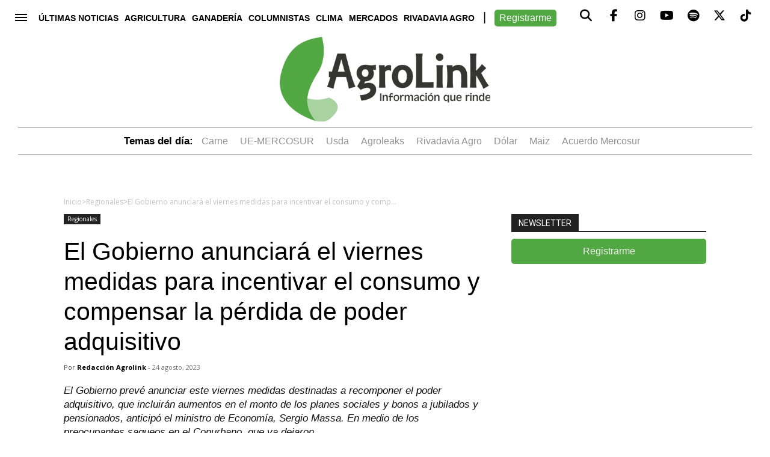

--- FILE ---
content_type: text/html; charset=UTF-8
request_url: https://agrolink.com.ar/el-gobierno-anunciara-el-viernes-medidas-para-incentivar-el-consumo-y-compensar-la-perdida-de-poder-adquisitivo/regionales/
body_size: 21655
content:
<!doctype html>

<!--[if lt IE 7]><html lang="es" prefix="og: https://ogp.me/ns#" class="no-js lt-ie9 lt-ie8 lt-ie7"><![endif]-->
<!--[if (IE 7)&!(IEMobile)]><html lang="es" prefix="og: https://ogp.me/ns#" class="no-js lt-ie9 lt-ie8"><![endif]-->
<!--[if (IE 8)&!(IEMobile)]><html lang="es" prefix="og: https://ogp.me/ns#" class="no-js lt-ie9"><![endif]-->
<!--[if gt IE 8]><!--> <html lang="es" prefix="og: https://ogp.me/ns#" class="no-js"><!--<![endif]-->

	<head>
		<meta charset="utf-8">    
		
		<meta http-equiv="X-UA-Compatible" content="IE=edge">

		    <title>El Gobierno anunciará el viernes medidas para incentivar el consumo y compensar la pérdida de poder adquisitivo - Agrolink</title>
    		
		<meta name="HandheldFriendly" content="True">
		<meta name="MobileOptimized" content="320">
		<meta name="viewport" content="width=device-width, initial-scale=1"/>
		
		<link rel="apple-touch-icon" sizes="180x180" href="https://agrolink.com.ar/wp-content/themes/agrotheme/library/images/apple-touch-icon.png?v=2">
		<link rel="icon" type="image/png" sizes="48x48" href="https://agrolink.com.ar/wp-content/themes/agrotheme/favicon.png?v=2">
		<!--[if IE]>
			<link rel="shortcut icon" href="https://agrolink.com.ar/wp-content/themes/agrotheme/favicon.ico?v=2">
		<![endif]-->		
		<meta name="msapplication-TileColor" content="#f01d4f">
		<meta name="msapplication-TileImage" content="https://agrolink.com.ar/wp-content/themes/agrotheme/library/images/win8-tile-icon.png?v=2">
        <meta name="theme-color" content="#121212">

        <link rel="preconnect" href="https://fonts.googleapis.com">
		<link rel="preconnect" href="https://fonts.gstatic.com" crossorigin>
		<link href="https://fonts.googleapis.com/css2?family=Open+Sans:wght@400;600;700&family=PT+Serif:wght@700&family=Roboto:wght@400;500;700&family=Rubik:wght@400;500;600&display=swap" rel="stylesheet">

		<link rel="pingback" href="https://agrolink.com.ar/xmlrpc.php">

 
      <meta http-equiv="refresh" content="600"/>

      <script type="application/ld+json">
      {
        "@context": "https://schema.org",
        "@type": "NewsArticle",
        "headline": "El Gobierno anunciará el viernes medidas para incentivar el consumo y compensar la pérdida de poder adquisitivo",
        "image": [
          "https://agrolink.com.ar/wp-content/uploads/2023/08/F4QrG5iXkAEu-Xo.jpg"
         ],
        "datePublished": "2023-08-24T10:05:09-03:00",        
        "author": [{
            "@type": "Person",
            "name": "Redacción Agrolink",
            "url": "https://agrolink.com.ar/author/produccion/"
          }]
      }
      </script> 
    
    <script async='async' src='https://securepubads.g.doubleclick.net/tag/js/gpt.js'></script>

    <script>

         function isMobile() {
            var esMobile = false;
            if(navigator.userAgent.match(/Mobile|Windows Phone|Lumia|Android|webOS|iPhone|iPod|Blackberry|PlayBook|BB10|Opera Mini|\bCrMo\/|Opera Mobi/i) ) {
                esMobile = true;
            }

            return esMobile;
        }

      var interstitialAd = {};

      var gptadslots = [];
      var googletag = googletag || {cmd:[]};

      googletag.cmd.push(function() {     

        if (!isMobile()) {

          googletag.defineSlot('/22939864325/agrolink/1x1_programatic_tag2', [1,1], '1x1_programatic_tag2')
            .addService(googletag.pubads());  

          googletag.defineSlot('/22939864325/agrolink/sticky_desktop', [[728,90], [970,90]], 'sticky_desktop')
            .addService(googletag.pubads());                           

          
          googletag.defineSlot('/22939864325/agrolink/1x1_programatic_tag', [1,1], 'programatic_tag')
            .addService(googletag.pubads());             

          googletag.defineSlot('/22939864325/agrolink/1x1_video_programatic_tag', [1,1], 'video_programatic_tag')
                                 .addService(googletag.pubads());                      

        
          googletag.defineSlot('/22939864325/agrolink/intersticial_desktop', [[800,600], [900,506]], 'intersticial_desktop')
            .addService(googletag.pubads());          

          googletag.pubads().addEventListener('slotRenderEnded', function(event) {
            if(!event.isEmpty && event.slot.getSlotElementId()=="intersticial_desktop") {

                $('.bannerMobile').hide();
                $('#intersticial_mobile').hide();

              interstitialAd = {
                desaparece: document.location.href.indexOf("desaparece") > 0,
                wh: Math.max(document.documentElement.clientHeight,
                      window.innerHeight || 0)
              };

              interstitialAd.height = function() {
                "use strict";
                $('#push').height( $(window).height() );                    
              };

              interstitialAd.closer = function() {
                $('#new-push').remove();
              }                  

              setTimeout( function(){                            
                  $('#new-push').remove();
              },18000);

              var adWidth = event.size[0];
              var adHeight = event.size[1];
              var adSlot = document.getElementById(event.slot.getSlotElementId());
              adSlot.style.position = "relative";
              
              interstitialAd.push = document.getElementById("push");
              interstitialAd.push.style.backgroundColor = "white";
              interstitialAd.push.style.display = "flex";

              setTimeout( function(){                          
                interstitialAd.newpush = document.getElementById("new-push");              
                interstitialAd.newpush.style.display = "block";
              },1000);                   
            
              interstitialAd.height();                  
            }
          });

          googletag.pubads().addEventListener('slotRenderEnded', function(event) {
            if(!event.isEmpty && event.slot.getSlotElementId()=="sticky_desktop") {
              jQuery('#stickyunit_desktop').show();
            }
          });             
          

        } else {           

          googletag.defineSlot('/22939864325/agrolink/1x1_mobile_programatic_tag2', [1,1], '1x1_mobile_programatic_tag2')
            .addService(googletag.pubads()); 

          googletag.defineSlot('/22939864325/agrolink/sticky_mobile', [[300,50], [320,50]], 'sticky_mobile')
            .addService(googletag.pubads());                       

          
          googletag.defineSlot('/22939864325/agrolink/1x1_mobile_programatic_tag', [1,1], 'mobile_programatic_tag')
            .addService(googletag.pubads());                  

        
          googletag.defineSlot('/22939864325/agrolink/1x1_mobile_video_programatic_tag', [1,1], 'mobile_video_programatic_tag')
                                 .addService(googletag.pubads());                     
        
          googletag.defineSlot('/22939864325/agrolink/intersticial_mobile', [[300,250],[300,600]], 'intersticial_mobile')
                                 .addService(googletag.pubads());          

          googletag.pubads().addEventListener('slotRenderEnded', function(event) {
            if(!event.isEmpty && event.slot.getSlotElementId() == "intersticial_mobile") {

              $('#intersticial_desktop').hide();

              interstitialAd = {
                desaparece: document.location.href.indexOf("desaparece") > 0,
                wh: Math.max(document.documentElement.clientHeight,
                      window.innerHeight || 0)
              };


              interstitialAd.height = function() {
                "use strict";
                $('#push').height( $(window).height() );                
              };

              interstitialAd.closer = function() {
                  $('#new-push').remove();                  
              }              

              setTimeout( function(){
                  $('#new-push').remove();
              },15000);

              var adWidth = event.size[0];
              var adHeight = event.size[1];
              var adSlot = document.getElementById(event.slot.getSlotElementId());
              adSlot.style.position = "relative";

              window.scrollTo(0,0);

              interstitialAd.push = document.getElementById("push");
              interstitialAd.push.style.backgroundColor = "white";
              interstitialAd.push.style.display = "flex";

              interstitialAd.newpush = document.getElementById("new-push");              
              interstitialAd.newpush.style.display = "block";                

              interstitialAd.height();              
            }            
          }); 

          googletag.pubads().addEventListener('slotRenderEnded', function(event) {
            if(!event.isEmpty && event.slot.getSlotElementId()=="sticky_mobile") {
              jQuery('#stickyunit').show();
            }
          });                       

     

        }/* Si no es mobile */

        /*
        var pageConfig = {
            allowOverlayExpansion: true,
            allowPushExpansion: true,
            sandbox: true
        };
        googletag.pubads().setSafeFrameConfig(pageConfig);
        */
        googletag.pubads().enableSingleRequest();
        googletag.pubads().collapseEmptyDivs();
        googletag.pubads().setCentering(true);              
        googletag.enableServices(); 

      });          
      
    </script>

    <style>
      #new-push { display:none; position:fixed; width: 100%; height: 100%; top: 0; bottom: 0; left:  0; right:  0; z-index: 999999999; }
      #push { overflow:hidden; height:0px; display:none; position:relative;  align-items: center; justify-content: center;}
      #push #intersticial_desktop { width:100%; }
      .inreadBox { position:relative; clear:both; padding-bottom:26px;}
      .inreadBox .close { position:absolute; top:2px; right:2px; font-size:26px; font-weight:500; cursor:pointer; z-index:999; } 

        /* PUBLICIDAD */

        #push span {
            float: left;
            color: #212121;
            text-transform: uppercase;
            border: 0;
            font-size: 12px;
            padding: 8px;
            font-family: inherit;
            line-height: normal;
            display: block;
        }

        #push .scrollBaja {
            color: #fff;
            background-color: #10743d;
            text-transform: uppercase;
            text-decoration: none;
            border: 0;
            font-size: 12px;
            padding: 8px;
            font-family: inherit;
            line-height: normal;
            float: left;
            display: block;
            cursor: pointer;
        }

        #push i {
            background-image: url('images/scrollBaja.png');
            background-size: 100%;
            width: 10px;
            height: 10px;
            display: inline-block;
            margin-left: 10px;
        }       
    </style> 		
		
		<!-- Google Tag Manager -->
<script>(function(w,d,s,l,i){w[l]=w[l]||[];w[l].push({'gtm.start':
new Date().getTime(),event:'gtm.js'});var f=d.getElementsByTagName(s)[0],
j=d.createElement(s),dl=l!='dataLayer'?'&l='+l:'';j.async=true;j.src=
'https://www.googletagmanager.com/gtm.js?id='+i+dl;f.parentNode.insertBefore(j,f);
})(window,document,'script','dataLayer','GTM-TGH6NK2');</script>
<!-- End Google Tag Manager -->

<!-- OG:META -->
        <meta property="fb:app_id" content="288383764564766" />
    <meta property="og:type" content="website" />    
    <meta name="twitter:card" content="summary_large_image">
    <meta name="twitter:creator" content="@agrolinkok">
    <meta name="twitter:site" content="@agrolinkok">
    <meta property="og:title" content="El Gobierno anunciará el viernes medidas para incentivar el consumo y compensar la pérdida de poder adquisitivo"/>    
    <meta property="og:type" content="website"/>
    <meta property="og:url" content="https://agrolink.com.ar/el-gobierno-anunciara-el-viernes-medidas-para-incentivar-el-consumo-y-compensar-la-perdida-de-poder-adquisitivo/regionales/"/>
        <meta property="og:image" content="https://agrolink.com.ar/wp-content/uploads/2023/08/F4QrG5iXkAEu-Xo.jpg" />
        <meta property="og:site_name" content="Agrolink"/>      
    <meta property="og:description" content="El Gobierno prevé anunciar este viernes medidas destinadas a recomponer el poder adquisitivo, que incluirán aumentos en el monto de los planes sociales y bonos a jubilados y pensionados, anticipó el ministro de Economía, Sergio Massa. En medio de los preocupantes saqueos en el Conurbano, que ya dejaron..." />

    <meta name="twitter:title" content="El Gobierno anunciará el viernes medidas para incentivar el consumo y compensar la pérdida de poder adquisitivo">
    <meta name="twitter:description" content="El Gobierno prevé anunciar este viernes medidas destinadas a recomponer el poder adquisitivo, que incluirán aumentos en el monto de los planes sociales y bonos a jubilados y pensionados, anticipó el ministro de Economía, Sergio Massa. En medio de los preocupantes saqueos en el Conurbano, que ya dejaron...">
        <meta name="twitter:image" content="https://agrolink.com.ar/wp-content/uploads/2023/08/F4QrG5iXkAEu-Xo.jpg">
        <meta name="description"  content="El Gobierno prevé anunciar este viernes medidas destinadas a recomponer el poder adquisitivo, que incluirán aumentos en el monto de los planes sociales y bonos a jubilados y pensionados, anticipó el ministro de Economía, Sergio Massa. En medio de los preocupantes saqueos en el Conurbano, que ya dejaron..." />       


	  	<style>img:is([sizes="auto" i], [sizes^="auto," i]) { contain-intrinsic-size: 3000px 1500px }</style>
	
<!-- Optimización en motores de búsqueda por Rank Math PRO -  https://rankmath.com/ -->
<meta name="description" content="El Gobierno prevé anunciar este viernes medidas destinadas a recomponer el poder adquisitivo, que incluirán aumentos en el monto de los planes sociales y"/>
<meta name="robots" content="follow, index, max-snippet:-1, max-video-preview:-1, max-image-preview:large"/>
<link rel="canonical" href="https://agrolink.com.ar/el-gobierno-anunciara-el-viernes-medidas-para-incentivar-el-consumo-y-compensar-la-perdida-de-poder-adquisitivo/regionales/" />
<meta property="og:locale" content="es_ES" />
<meta property="og:type" content="article" />
<meta property="og:title" content="El Gobierno anunciará el viernes medidas para incentivar el consumo y compensar la pérdida de poder adquisitivo - AgroLink" />
<meta property="og:description" content="El Gobierno prevé anunciar este viernes medidas destinadas a recomponer el poder adquisitivo, que incluirán aumentos en el monto de los planes sociales y" />
<meta property="og:url" content="https://agrolink.com.ar/el-gobierno-anunciara-el-viernes-medidas-para-incentivar-el-consumo-y-compensar-la-perdida-de-poder-adquisitivo/regionales/" />
<meta property="og:site_name" content="AgroLink" />
<meta property="article:publisher" content="https://www.facebook.com/agrolink.ok" />
<meta property="article:tag" content="economía" />
<meta property="article:tag" content="FMI" />
<meta property="article:tag" content="fondo" />
<meta property="article:tag" content="internacional" />
<meta property="article:tag" content="Ministro" />
<meta property="article:tag" content="Monetario" />
<meta property="article:tag" content="sergio massa" />
<meta property="article:section" content="Regionales" />
<meta property="og:image" content="https://agrolink.com.ar/wp-content/uploads/2023/08/F4QrG5iXkAEu-Xo.jpg" />
<meta property="og:image:secure_url" content="https://agrolink.com.ar/wp-content/uploads/2023/08/F4QrG5iXkAEu-Xo.jpg" />
<meta property="og:image:width" content="1024" />
<meta property="og:image:height" content="682" />
<meta property="og:image:alt" content="Sergio Massa FMI" />
<meta property="og:image:type" content="image/jpeg" />
<meta property="article:published_time" content="2023-08-24T10:05:09-03:00" />
<meta name="twitter:card" content="summary_large_image" />
<meta name="twitter:title" content="El Gobierno anunciará el viernes medidas para incentivar el consumo y compensar la pérdida de poder adquisitivo - AgroLink" />
<meta name="twitter:description" content="El Gobierno prevé anunciar este viernes medidas destinadas a recomponer el poder adquisitivo, que incluirán aumentos en el monto de los planes sociales y" />
<meta name="twitter:site" content="@https://www.facebook.com/agrolink.ok" />
<meta name="twitter:creator" content="@https://www.facebook.com/agrolink.ok" />
<meta name="twitter:image" content="https://agrolink.com.ar/wp-content/uploads/2023/08/F4QrG5iXkAEu-Xo.jpg" />
<meta name="twitter:label1" content="Escrito por" />
<meta name="twitter:data1" content="Redacción Agrolink" />
<meta name="twitter:label2" content="Tiempo de lectura" />
<meta name="twitter:data2" content="3 minutos" />
<script type="application/ld+json" class="rank-math-schema-pro">{"@context":"https://schema.org","@graph":[{"@type":["Organization","Person"],"@id":"https://agrolink.com.ar/#person","name":"AgroLink","url":"https://agrolink.com.ar","sameAs":["https://www.facebook.com/agrolink.ok","https://twitter.com/https://www.facebook.com/agrolink.ok"],"logo":{"@type":"ImageObject","@id":"https://agrolink.com.ar/#logo","url":"https://agrolink.com.ar/wp-content/uploads/2024/05/logo.jpg","contentUrl":"https://agrolink.com.ar/wp-content/uploads/2024/05/logo.jpg","caption":"AgroLink","inLanguage":"es","width":"600","height":"600"},"image":{"@id":"https://agrolink.com.ar/#logo"}},{"@type":"WebSite","@id":"https://agrolink.com.ar/#website","url":"https://agrolink.com.ar","name":"AgroLink","alternateName":"AgroLink","publisher":{"@id":"https://agrolink.com.ar/#person"},"inLanguage":"es"},{"@type":"ImageObject","@id":"https://agrolink.com.ar/wp-content/uploads/2023/08/F4QrG5iXkAEu-Xo.jpg","url":"https://agrolink.com.ar/wp-content/uploads/2023/08/F4QrG5iXkAEu-Xo.jpg","width":"1024","height":"682","caption":"Sergio Massa FMI","inLanguage":"es"},{"@type":"WebPage","@id":"https://agrolink.com.ar/el-gobierno-anunciara-el-viernes-medidas-para-incentivar-el-consumo-y-compensar-la-perdida-de-poder-adquisitivo/regionales/#webpage","url":"https://agrolink.com.ar/el-gobierno-anunciara-el-viernes-medidas-para-incentivar-el-consumo-y-compensar-la-perdida-de-poder-adquisitivo/regionales/","name":"El Gobierno anunciar\u00e1 el viernes medidas para incentivar el consumo y compensar la p\u00e9rdida de poder adquisitivo - AgroLink","datePublished":"2023-08-24T10:05:09-03:00","dateModified":"2023-08-24T10:05:09-03:00","isPartOf":{"@id":"https://agrolink.com.ar/#website"},"primaryImageOfPage":{"@id":"https://agrolink.com.ar/wp-content/uploads/2023/08/F4QrG5iXkAEu-Xo.jpg"},"inLanguage":"es"},{"@type":"Person","@id":"https://agrolink.com.ar/author/produccion/","name":"Redacci\u00f3n Agrolink","description":"Redacci\u00f3n Agrolink - AgroLink","url":"https://agrolink.com.ar/author/produccion/","image":{"@type":"ImageObject","@id":"https://agrolink.com.ar/wp-content/uploads/2024/02/logoagrolink150x150-125x125.jpg","url":"https://agrolink.com.ar/wp-content/uploads/2024/02/logoagrolink150x150-125x125.jpg","caption":"Redacci\u00f3n Agrolink","inLanguage":"es"}},{"@type":"NewsArticle","headline":"El Gobierno anunciar\u00e1 el viernes medidas para incentivar el consumo y compensar la p\u00e9rdida de poder","datePublished":"2023-08-24T10:05:09-03:00","dateModified":"2023-08-24T10:05:09-03:00","articleSection":"Regionales","author":{"@id":"https://agrolink.com.ar/author/produccion/","name":"Redacci\u00f3n Agrolink"},"publisher":{"@id":"https://agrolink.com.ar/#person"},"description":"El Gobierno prev\u00e9 anunciar este viernes medidas destinadas a recomponer el poder adquisitivo, que incluir\u00e1n aumentos en el monto de los planes sociales y","copyrightYear":"2023","copyrightHolder":{"@id":"https://agrolink.com.ar/#person"},"name":"El Gobierno anunciar\u00e1 el viernes medidas para incentivar el consumo y compensar la p\u00e9rdida de poder","@id":"https://agrolink.com.ar/el-gobierno-anunciara-el-viernes-medidas-para-incentivar-el-consumo-y-compensar-la-perdida-de-poder-adquisitivo/regionales/#richSnippet","isPartOf":{"@id":"https://agrolink.com.ar/el-gobierno-anunciara-el-viernes-medidas-para-incentivar-el-consumo-y-compensar-la-perdida-de-poder-adquisitivo/regionales/#webpage"},"image":{"@id":"https://agrolink.com.ar/wp-content/uploads/2023/08/F4QrG5iXkAEu-Xo.jpg"},"inLanguage":"es","mainEntityOfPage":{"@id":"https://agrolink.com.ar/el-gobierno-anunciara-el-viernes-medidas-para-incentivar-el-consumo-y-compensar-la-perdida-de-poder-adquisitivo/regionales/#webpage"}}]}</script>
<!-- /Plugin Rank Math WordPress SEO -->

<link rel='dns-prefetch' href='//agrolink.com.ar' />
<link rel='dns-prefetch' href='//fonts.googleapis.com' />
<link rel='dns-prefetch' href='//use.fontawesome.com' />
<link rel="alternate" type="application/rss+xml" title="AgroLink &raquo; Feed" href="https://agrolink.com.ar/feed/" />
<link rel="alternate" type="application/rss+xml" title="AgroLink &raquo; Feed de los comentarios" href="https://agrolink.com.ar/comments/feed/" />
<script type="text/javascript" id="wpp-js" src="https://agrolink.com.ar/wp-content/plugins/wordpress-popular-posts/assets/js/wpp.min.js?ver=7.2.0" data-sampling="0" data-sampling-rate="100" data-api-url="https://agrolink.com.ar/wp-json/wordpress-popular-posts" data-post-id="97564" data-token="8a695374b4" data-lang="0" data-debug="0"></script>
<script type="text/javascript">
/* <![CDATA[ */
window._wpemojiSettings = {"baseUrl":"https:\/\/s.w.org\/images\/core\/emoji\/15.0.3\/72x72\/","ext":".png","svgUrl":"https:\/\/s.w.org\/images\/core\/emoji\/15.0.3\/svg\/","svgExt":".svg","source":{"concatemoji":"https:\/\/agrolink.com.ar\/wp-includes\/js\/wp-emoji-release.min.js"}};
/*! This file is auto-generated */
!function(i,n){var o,s,e;function c(e){try{var t={supportTests:e,timestamp:(new Date).valueOf()};sessionStorage.setItem(o,JSON.stringify(t))}catch(e){}}function p(e,t,n){e.clearRect(0,0,e.canvas.width,e.canvas.height),e.fillText(t,0,0);var t=new Uint32Array(e.getImageData(0,0,e.canvas.width,e.canvas.height).data),r=(e.clearRect(0,0,e.canvas.width,e.canvas.height),e.fillText(n,0,0),new Uint32Array(e.getImageData(0,0,e.canvas.width,e.canvas.height).data));return t.every(function(e,t){return e===r[t]})}function u(e,t,n){switch(t){case"flag":return n(e,"\ud83c\udff3\ufe0f\u200d\u26a7\ufe0f","\ud83c\udff3\ufe0f\u200b\u26a7\ufe0f")?!1:!n(e,"\ud83c\uddfa\ud83c\uddf3","\ud83c\uddfa\u200b\ud83c\uddf3")&&!n(e,"\ud83c\udff4\udb40\udc67\udb40\udc62\udb40\udc65\udb40\udc6e\udb40\udc67\udb40\udc7f","\ud83c\udff4\u200b\udb40\udc67\u200b\udb40\udc62\u200b\udb40\udc65\u200b\udb40\udc6e\u200b\udb40\udc67\u200b\udb40\udc7f");case"emoji":return!n(e,"\ud83d\udc26\u200d\u2b1b","\ud83d\udc26\u200b\u2b1b")}return!1}function f(e,t,n){var r="undefined"!=typeof WorkerGlobalScope&&self instanceof WorkerGlobalScope?new OffscreenCanvas(300,150):i.createElement("canvas"),a=r.getContext("2d",{willReadFrequently:!0}),o=(a.textBaseline="top",a.font="600 32px Arial",{});return e.forEach(function(e){o[e]=t(a,e,n)}),o}function t(e){var t=i.createElement("script");t.src=e,t.defer=!0,i.head.appendChild(t)}"undefined"!=typeof Promise&&(o="wpEmojiSettingsSupports",s=["flag","emoji"],n.supports={everything:!0,everythingExceptFlag:!0},e=new Promise(function(e){i.addEventListener("DOMContentLoaded",e,{once:!0})}),new Promise(function(t){var n=function(){try{var e=JSON.parse(sessionStorage.getItem(o));if("object"==typeof e&&"number"==typeof e.timestamp&&(new Date).valueOf()<e.timestamp+604800&&"object"==typeof e.supportTests)return e.supportTests}catch(e){}return null}();if(!n){if("undefined"!=typeof Worker&&"undefined"!=typeof OffscreenCanvas&&"undefined"!=typeof URL&&URL.createObjectURL&&"undefined"!=typeof Blob)try{var e="postMessage("+f.toString()+"("+[JSON.stringify(s),u.toString(),p.toString()].join(",")+"));",r=new Blob([e],{type:"text/javascript"}),a=new Worker(URL.createObjectURL(r),{name:"wpTestEmojiSupports"});return void(a.onmessage=function(e){c(n=e.data),a.terminate(),t(n)})}catch(e){}c(n=f(s,u,p))}t(n)}).then(function(e){for(var t in e)n.supports[t]=e[t],n.supports.everything=n.supports.everything&&n.supports[t],"flag"!==t&&(n.supports.everythingExceptFlag=n.supports.everythingExceptFlag&&n.supports[t]);n.supports.everythingExceptFlag=n.supports.everythingExceptFlag&&!n.supports.flag,n.DOMReady=!1,n.readyCallback=function(){n.DOMReady=!0}}).then(function(){return e}).then(function(){var e;n.supports.everything||(n.readyCallback(),(e=n.source||{}).concatemoji?t(e.concatemoji):e.wpemoji&&e.twemoji&&(t(e.twemoji),t(e.wpemoji)))}))}((window,document),window._wpemojiSettings);
/* ]]> */
</script>
<style id='wp-emoji-styles-inline-css' type='text/css'>

	img.wp-smiley, img.emoji {
		display: inline !important;
		border: none !important;
		box-shadow: none !important;
		height: 1em !important;
		width: 1em !important;
		margin: 0 0.07em !important;
		vertical-align: -0.1em !important;
		background: none !important;
		padding: 0 !important;
	}
</style>
<link rel='stylesheet' id='wp-block-library-css' href='https://agrolink.com.ar/wp-includes/css/dist/block-library/style.min.css' type='text/css' media='all' />
<style id='rank-math-toc-block-style-inline-css' type='text/css'>
.wp-block-rank-math-toc-block nav ol{counter-reset:item}.wp-block-rank-math-toc-block nav ol li{display:block}.wp-block-rank-math-toc-block nav ol li:before{content:counters(item, ".") ". ";counter-increment:item}

</style>
<style id='rank-math-rich-snippet-style-inline-css' type='text/css'>
/*!
* Plugin:  Rank Math
* URL: https://rankmath.com/wordpress/plugin/seo-suite/
* Name:  rank-math-review-snippet.css
*/@-webkit-keyframes spin{0%{-webkit-transform:rotate(0deg)}100%{-webkit-transform:rotate(-360deg)}}@keyframes spin{0%{-webkit-transform:rotate(0deg)}100%{-webkit-transform:rotate(-360deg)}}@keyframes bounce{from{-webkit-transform:translateY(0px);transform:translateY(0px)}to{-webkit-transform:translateY(-5px);transform:translateY(-5px)}}@-webkit-keyframes bounce{from{-webkit-transform:translateY(0px);transform:translateY(0px)}to{-webkit-transform:translateY(-5px);transform:translateY(-5px)}}@-webkit-keyframes loading{0%{background-size:20% 50% ,20% 50% ,20% 50%}20%{background-size:20% 20% ,20% 50% ,20% 50%}40%{background-size:20% 100%,20% 20% ,20% 50%}60%{background-size:20% 50% ,20% 100%,20% 20%}80%{background-size:20% 50% ,20% 50% ,20% 100%}100%{background-size:20% 50% ,20% 50% ,20% 50%}}@keyframes loading{0%{background-size:20% 50% ,20% 50% ,20% 50%}20%{background-size:20% 20% ,20% 50% ,20% 50%}40%{background-size:20% 100%,20% 20% ,20% 50%}60%{background-size:20% 50% ,20% 100%,20% 20%}80%{background-size:20% 50% ,20% 50% ,20% 100%}100%{background-size:20% 50% ,20% 50% ,20% 50%}}:root{--rankmath-wp-adminbar-height: 0}#rank-math-rich-snippet-wrapper{overflow:hidden}#rank-math-rich-snippet-wrapper h5.rank-math-title{display:block;font-size:18px;line-height:1.4}#rank-math-rich-snippet-wrapper .rank-math-review-image{float:right;max-width:40%;margin-left:15px}#rank-math-rich-snippet-wrapper .rank-math-review-data{margin-bottom:15px}#rank-math-rich-snippet-wrapper .rank-math-total-wrapper{width:100%;padding:0 0 20px 0;float:left;clear:both;position:relative;-webkit-box-sizing:border-box;box-sizing:border-box}#rank-math-rich-snippet-wrapper .rank-math-total-wrapper .rank-math-total{border:0;display:block;margin:0;width:auto;float:left;text-align:left;padding:0;font-size:24px;line-height:1;font-weight:700;-webkit-box-sizing:border-box;box-sizing:border-box;overflow:hidden}#rank-math-rich-snippet-wrapper .rank-math-total-wrapper .rank-math-review-star{float:left;margin-left:15px;margin-top:5px;position:relative;z-index:99;line-height:1}#rank-math-rich-snippet-wrapper .rank-math-total-wrapper .rank-math-review-star .rank-math-review-result-wrapper{display:inline-block;white-space:nowrap;position:relative;color:#e7e7e7}#rank-math-rich-snippet-wrapper .rank-math-total-wrapper .rank-math-review-star .rank-math-review-result-wrapper .rank-math-review-result{position:absolute;top:0;left:0;overflow:hidden;white-space:nowrap;color:#ffbe01}#rank-math-rich-snippet-wrapper .rank-math-total-wrapper .rank-math-review-star .rank-math-review-result-wrapper i{font-size:18px;-webkit-text-stroke-width:1px;font-style:normal;padding:0 2px;line-height:inherit}#rank-math-rich-snippet-wrapper .rank-math-total-wrapper .rank-math-review-star .rank-math-review-result-wrapper i:before{content:"\2605"}body.rtl #rank-math-rich-snippet-wrapper .rank-math-review-image{float:left;margin-left:0;margin-right:15px}body.rtl #rank-math-rich-snippet-wrapper .rank-math-total-wrapper .rank-math-total{float:right}body.rtl #rank-math-rich-snippet-wrapper .rank-math-total-wrapper .rank-math-review-star{float:right;margin-left:0;margin-right:15px}body.rtl #rank-math-rich-snippet-wrapper .rank-math-total-wrapper .rank-math-review-star .rank-math-review-result{left:auto;right:0}@media screen and (max-width: 480px){#rank-math-rich-snippet-wrapper .rank-math-review-image{display:block;max-width:100%;width:100%;text-align:center;margin-right:0}#rank-math-rich-snippet-wrapper .rank-math-review-data{clear:both}}.clear{clear:both}

</style>
<style id='classic-theme-styles-inline-css' type='text/css'>
/*! This file is auto-generated */
.wp-block-button__link{color:#fff;background-color:#32373c;border-radius:9999px;box-shadow:none;text-decoration:none;padding:calc(.667em + 2px) calc(1.333em + 2px);font-size:1.125em}.wp-block-file__button{background:#32373c;color:#fff;text-decoration:none}
</style>
<style id='global-styles-inline-css' type='text/css'>
:root{--wp--preset--aspect-ratio--square: 1;--wp--preset--aspect-ratio--4-3: 4/3;--wp--preset--aspect-ratio--3-4: 3/4;--wp--preset--aspect-ratio--3-2: 3/2;--wp--preset--aspect-ratio--2-3: 2/3;--wp--preset--aspect-ratio--16-9: 16/9;--wp--preset--aspect-ratio--9-16: 9/16;--wp--preset--color--black: #000000;--wp--preset--color--cyan-bluish-gray: #abb8c3;--wp--preset--color--white: #ffffff;--wp--preset--color--pale-pink: #f78da7;--wp--preset--color--vivid-red: #cf2e2e;--wp--preset--color--luminous-vivid-orange: #ff6900;--wp--preset--color--luminous-vivid-amber: #fcb900;--wp--preset--color--light-green-cyan: #7bdcb5;--wp--preset--color--vivid-green-cyan: #00d084;--wp--preset--color--pale-cyan-blue: #8ed1fc;--wp--preset--color--vivid-cyan-blue: #0693e3;--wp--preset--color--vivid-purple: #9b51e0;--wp--preset--gradient--vivid-cyan-blue-to-vivid-purple: linear-gradient(135deg,rgba(6,147,227,1) 0%,rgb(155,81,224) 100%);--wp--preset--gradient--light-green-cyan-to-vivid-green-cyan: linear-gradient(135deg,rgb(122,220,180) 0%,rgb(0,208,130) 100%);--wp--preset--gradient--luminous-vivid-amber-to-luminous-vivid-orange: linear-gradient(135deg,rgba(252,185,0,1) 0%,rgba(255,105,0,1) 100%);--wp--preset--gradient--luminous-vivid-orange-to-vivid-red: linear-gradient(135deg,rgba(255,105,0,1) 0%,rgb(207,46,46) 100%);--wp--preset--gradient--very-light-gray-to-cyan-bluish-gray: linear-gradient(135deg,rgb(238,238,238) 0%,rgb(169,184,195) 100%);--wp--preset--gradient--cool-to-warm-spectrum: linear-gradient(135deg,rgb(74,234,220) 0%,rgb(151,120,209) 20%,rgb(207,42,186) 40%,rgb(238,44,130) 60%,rgb(251,105,98) 80%,rgb(254,248,76) 100%);--wp--preset--gradient--blush-light-purple: linear-gradient(135deg,rgb(255,206,236) 0%,rgb(152,150,240) 100%);--wp--preset--gradient--blush-bordeaux: linear-gradient(135deg,rgb(254,205,165) 0%,rgb(254,45,45) 50%,rgb(107,0,62) 100%);--wp--preset--gradient--luminous-dusk: linear-gradient(135deg,rgb(255,203,112) 0%,rgb(199,81,192) 50%,rgb(65,88,208) 100%);--wp--preset--gradient--pale-ocean: linear-gradient(135deg,rgb(255,245,203) 0%,rgb(182,227,212) 50%,rgb(51,167,181) 100%);--wp--preset--gradient--electric-grass: linear-gradient(135deg,rgb(202,248,128) 0%,rgb(113,206,126) 100%);--wp--preset--gradient--midnight: linear-gradient(135deg,rgb(2,3,129) 0%,rgb(40,116,252) 100%);--wp--preset--font-size--small: 13px;--wp--preset--font-size--medium: 20px;--wp--preset--font-size--large: 36px;--wp--preset--font-size--x-large: 42px;--wp--preset--spacing--20: 0.44rem;--wp--preset--spacing--30: 0.67rem;--wp--preset--spacing--40: 1rem;--wp--preset--spacing--50: 1.5rem;--wp--preset--spacing--60: 2.25rem;--wp--preset--spacing--70: 3.38rem;--wp--preset--spacing--80: 5.06rem;--wp--preset--shadow--natural: 6px 6px 9px rgba(0, 0, 0, 0.2);--wp--preset--shadow--deep: 12px 12px 50px rgba(0, 0, 0, 0.4);--wp--preset--shadow--sharp: 6px 6px 0px rgba(0, 0, 0, 0.2);--wp--preset--shadow--outlined: 6px 6px 0px -3px rgba(255, 255, 255, 1), 6px 6px rgba(0, 0, 0, 1);--wp--preset--shadow--crisp: 6px 6px 0px rgba(0, 0, 0, 1);}:where(.is-layout-flex){gap: 0.5em;}:where(.is-layout-grid){gap: 0.5em;}body .is-layout-flex{display: flex;}.is-layout-flex{flex-wrap: wrap;align-items: center;}.is-layout-flex > :is(*, div){margin: 0;}body .is-layout-grid{display: grid;}.is-layout-grid > :is(*, div){margin: 0;}:where(.wp-block-columns.is-layout-flex){gap: 2em;}:where(.wp-block-columns.is-layout-grid){gap: 2em;}:where(.wp-block-post-template.is-layout-flex){gap: 1.25em;}:where(.wp-block-post-template.is-layout-grid){gap: 1.25em;}.has-black-color{color: var(--wp--preset--color--black) !important;}.has-cyan-bluish-gray-color{color: var(--wp--preset--color--cyan-bluish-gray) !important;}.has-white-color{color: var(--wp--preset--color--white) !important;}.has-pale-pink-color{color: var(--wp--preset--color--pale-pink) !important;}.has-vivid-red-color{color: var(--wp--preset--color--vivid-red) !important;}.has-luminous-vivid-orange-color{color: var(--wp--preset--color--luminous-vivid-orange) !important;}.has-luminous-vivid-amber-color{color: var(--wp--preset--color--luminous-vivid-amber) !important;}.has-light-green-cyan-color{color: var(--wp--preset--color--light-green-cyan) !important;}.has-vivid-green-cyan-color{color: var(--wp--preset--color--vivid-green-cyan) !important;}.has-pale-cyan-blue-color{color: var(--wp--preset--color--pale-cyan-blue) !important;}.has-vivid-cyan-blue-color{color: var(--wp--preset--color--vivid-cyan-blue) !important;}.has-vivid-purple-color{color: var(--wp--preset--color--vivid-purple) !important;}.has-black-background-color{background-color: var(--wp--preset--color--black) !important;}.has-cyan-bluish-gray-background-color{background-color: var(--wp--preset--color--cyan-bluish-gray) !important;}.has-white-background-color{background-color: var(--wp--preset--color--white) !important;}.has-pale-pink-background-color{background-color: var(--wp--preset--color--pale-pink) !important;}.has-vivid-red-background-color{background-color: var(--wp--preset--color--vivid-red) !important;}.has-luminous-vivid-orange-background-color{background-color: var(--wp--preset--color--luminous-vivid-orange) !important;}.has-luminous-vivid-amber-background-color{background-color: var(--wp--preset--color--luminous-vivid-amber) !important;}.has-light-green-cyan-background-color{background-color: var(--wp--preset--color--light-green-cyan) !important;}.has-vivid-green-cyan-background-color{background-color: var(--wp--preset--color--vivid-green-cyan) !important;}.has-pale-cyan-blue-background-color{background-color: var(--wp--preset--color--pale-cyan-blue) !important;}.has-vivid-cyan-blue-background-color{background-color: var(--wp--preset--color--vivid-cyan-blue) !important;}.has-vivid-purple-background-color{background-color: var(--wp--preset--color--vivid-purple) !important;}.has-black-border-color{border-color: var(--wp--preset--color--black) !important;}.has-cyan-bluish-gray-border-color{border-color: var(--wp--preset--color--cyan-bluish-gray) !important;}.has-white-border-color{border-color: var(--wp--preset--color--white) !important;}.has-pale-pink-border-color{border-color: var(--wp--preset--color--pale-pink) !important;}.has-vivid-red-border-color{border-color: var(--wp--preset--color--vivid-red) !important;}.has-luminous-vivid-orange-border-color{border-color: var(--wp--preset--color--luminous-vivid-orange) !important;}.has-luminous-vivid-amber-border-color{border-color: var(--wp--preset--color--luminous-vivid-amber) !important;}.has-light-green-cyan-border-color{border-color: var(--wp--preset--color--light-green-cyan) !important;}.has-vivid-green-cyan-border-color{border-color: var(--wp--preset--color--vivid-green-cyan) !important;}.has-pale-cyan-blue-border-color{border-color: var(--wp--preset--color--pale-cyan-blue) !important;}.has-vivid-cyan-blue-border-color{border-color: var(--wp--preset--color--vivid-cyan-blue) !important;}.has-vivid-purple-border-color{border-color: var(--wp--preset--color--vivid-purple) !important;}.has-vivid-cyan-blue-to-vivid-purple-gradient-background{background: var(--wp--preset--gradient--vivid-cyan-blue-to-vivid-purple) !important;}.has-light-green-cyan-to-vivid-green-cyan-gradient-background{background: var(--wp--preset--gradient--light-green-cyan-to-vivid-green-cyan) !important;}.has-luminous-vivid-amber-to-luminous-vivid-orange-gradient-background{background: var(--wp--preset--gradient--luminous-vivid-amber-to-luminous-vivid-orange) !important;}.has-luminous-vivid-orange-to-vivid-red-gradient-background{background: var(--wp--preset--gradient--luminous-vivid-orange-to-vivid-red) !important;}.has-very-light-gray-to-cyan-bluish-gray-gradient-background{background: var(--wp--preset--gradient--very-light-gray-to-cyan-bluish-gray) !important;}.has-cool-to-warm-spectrum-gradient-background{background: var(--wp--preset--gradient--cool-to-warm-spectrum) !important;}.has-blush-light-purple-gradient-background{background: var(--wp--preset--gradient--blush-light-purple) !important;}.has-blush-bordeaux-gradient-background{background: var(--wp--preset--gradient--blush-bordeaux) !important;}.has-luminous-dusk-gradient-background{background: var(--wp--preset--gradient--luminous-dusk) !important;}.has-pale-ocean-gradient-background{background: var(--wp--preset--gradient--pale-ocean) !important;}.has-electric-grass-gradient-background{background: var(--wp--preset--gradient--electric-grass) !important;}.has-midnight-gradient-background{background: var(--wp--preset--gradient--midnight) !important;}.has-small-font-size{font-size: var(--wp--preset--font-size--small) !important;}.has-medium-font-size{font-size: var(--wp--preset--font-size--medium) !important;}.has-large-font-size{font-size: var(--wp--preset--font-size--large) !important;}.has-x-large-font-size{font-size: var(--wp--preset--font-size--x-large) !important;}
:where(.wp-block-post-template.is-layout-flex){gap: 1.25em;}:where(.wp-block-post-template.is-layout-grid){gap: 1.25em;}
:where(.wp-block-columns.is-layout-flex){gap: 2em;}:where(.wp-block-columns.is-layout-grid){gap: 2em;}
:root :where(.wp-block-pullquote){font-size: 1.5em;line-height: 1.6;}
</style>
<link rel='stylesheet' id='wordpress-popular-posts-css-css' href='https://agrolink.com.ar/wp-content/plugins/wordpress-popular-posts/assets/css/wpp.css' type='text/css' media='all' />
<link rel='stylesheet' id='wp-lightbox-2.min.css-css' href='https://agrolink.com.ar/wp-content/plugins/wp-lightbox-2/styles/lightbox.min.css' type='text/css' media='all' />
<link rel='stylesheet' id='googleFonts-css' href='//fonts.googleapis.com/css?family=Lato%3A400%2C700%2C400italic%2C700italic' type='text/css' media='all' />
<link rel='stylesheet' id='font-awesome-official-css' href='https://use.fontawesome.com/releases/v6.5.1/css/all.css' type='text/css' media='all' integrity="sha384-t1nt8BQoYMLFN5p42tRAtuAAFQaCQODekUVeKKZrEnEyp4H2R0RHFz0KWpmj7i8g" crossorigin="anonymous" />
<link rel='stylesheet' id='bones-stylesheet-css' href='https://agrolink.com.ar/wp-content/themes/agrotheme/library/css/style.css' type='text/css' media='all' />
<!--[if lt IE 9]>
<link rel='stylesheet' id='bones-ie-only-css' href='https://agrolink.com.ar/wp-content/themes/agrotheme/library/css/ie.css' type='text/css' media='all' />
<![endif]-->
<link rel='stylesheet' id='font-awesome-official-v4shim-css' href='https://use.fontawesome.com/releases/v6.5.1/css/v4-shims.css' type='text/css' media='all' integrity="sha384-5Jfdy0XO8+vjCRofsSnGmxGSYjLfsjjTOABKxVr8BkfvlaAm14bIJc7Jcjfq/xQI" crossorigin="anonymous" />
<script type="text/javascript" src="https://agrolink.com.ar/wp-includes/js/jquery/jquery.min.js" id="jquery-core-js"></script>
<script type="text/javascript" src="https://agrolink.com.ar/wp-includes/js/jquery/jquery-migrate.min.js" id="jquery-migrate-js"></script>
<script type="text/javascript" src="https://agrolink.com.ar/wp-content/themes/agrotheme/library/js/libs/modernizr.custom.min.js" id="bones-modernizr-js"></script>
<link rel="https://api.w.org/" href="https://agrolink.com.ar/wp-json/" /><link rel="alternate" title="JSON" type="application/json" href="https://agrolink.com.ar/wp-json/wp/v2/posts/97564" /><link rel='shortlink' href='https://agrolink.com.ar/?p=97564' />
<link rel="alternate" title="oEmbed (JSON)" type="application/json+oembed" href="https://agrolink.com.ar/wp-json/oembed/1.0/embed?url=https%3A%2F%2Fagrolink.com.ar%2Fel-gobierno-anunciara-el-viernes-medidas-para-incentivar-el-consumo-y-compensar-la-perdida-de-poder-adquisitivo%2Fregionales%2F" />
<link rel="alternate" title="oEmbed (XML)" type="text/xml+oembed" href="https://agrolink.com.ar/wp-json/oembed/1.0/embed?url=https%3A%2F%2Fagrolink.com.ar%2Fel-gobierno-anunciara-el-viernes-medidas-para-incentivar-el-consumo-y-compensar-la-perdida-de-poder-adquisitivo%2Fregionales%2F&#038;format=xml" />
            <style id="wpp-loading-animation-styles">@-webkit-keyframes bgslide{from{background-position-x:0}to{background-position-x:-200%}}@keyframes bgslide{from{background-position-x:0}to{background-position-x:-200%}}.wpp-widget-block-placeholder,.wpp-shortcode-placeholder{margin:0 auto;width:60px;height:3px;background:#dd3737;background:linear-gradient(90deg,#dd3737 0%,#571313 10%,#dd3737 100%);background-size:200% auto;border-radius:3px;-webkit-animation:bgslide 1s infinite linear;animation:bgslide 1s infinite linear}</style>
                  <meta name="onesignal" content="wordpress-plugin"/>
            <script>

      window.OneSignalDeferred = window.OneSignalDeferred || [];

      OneSignalDeferred.push(function(OneSignal) {
        var oneSignal_options = {};
        window._oneSignalInitOptions = oneSignal_options;

        oneSignal_options['serviceWorkerParam'] = { scope: '/wp-content/plugins/onesignal-free-web-push-notifications/sdk_files/push/onesignal/' };
oneSignal_options['serviceWorkerPath'] = 'OneSignalSDKWorker.js';

        OneSignal.Notifications.setDefaultUrl("https://agrolink.com.ar");

        oneSignal_options['wordpress'] = true;
oneSignal_options['appId'] = '33817f0d-27b7-4887-8cb9-67d83c5d0eb5';
oneSignal_options['allowLocalhostAsSecureOrigin'] = true;
oneSignal_options['welcomeNotification'] = { };
oneSignal_options['welcomeNotification']['title'] = "AgroLink";
oneSignal_options['welcomeNotification']['message'] = "¡Gracias por suscribirte!";
oneSignal_options['welcomeNotification']['url'] = "https://www.agrolink.com.ar";
oneSignal_options['path'] = "https://agrolink.com.ar/wp-content/plugins/onesignal-free-web-push-notifications/sdk_files/";
oneSignal_options['safari_web_id'] = "web.onesignal.auto.0908e376-c893-48cd-92f7-007572df5c49";
oneSignal_options['promptOptions'] = { };
oneSignal_options['promptOptions']['actionMessage'] = "¿Querés recibir todas nuestras noticias en tu browser?";
oneSignal_options['promptOptions']['exampleNotificationTitleDesktop'] = "Nueva Noticia";
oneSignal_options['promptOptions']['exampleNotificationMessageDesktop'] = "Texto Noticia";
oneSignal_options['promptOptions']['exampleNotificationTitleMobile'] = "Nueva Noticia";
oneSignal_options['promptOptions']['exampleNotificationMessageMobile'] = "Texto Noticia";
oneSignal_options['promptOptions']['exampleNotificationCaption'] = "Podés desuscribirte en cualquier momento.";
oneSignal_options['promptOptions']['acceptButtonText'] = "ACEPTAR";
oneSignal_options['promptOptions']['cancelButtonText'] = "NO, GRACIAS";
oneSignal_options['promptOptions']['siteName'] = "AgroLink";
oneSignal_options['promptOptions']['autoAcceptTitle'] = "Click en Permitir";
oneSignal_options['notifyButton'] = { };
oneSignal_options['notifyButton']['enable'] = true;
oneSignal_options['notifyButton']['position'] = 'bottom-right';
oneSignal_options['notifyButton']['theme'] = 'default';
oneSignal_options['notifyButton']['size'] = 'medium';
oneSignal_options['notifyButton']['showCredit'] = true;
oneSignal_options['notifyButton']['text'] = {};
oneSignal_options['notifyButton']['text']['tip.state.unsubscribed'] = 'Suscribite a nuestras noticias';
oneSignal_options['notifyButton']['text']['tip.state.subscribed'] = 'Estas suscripto a nuestras noticias';
oneSignal_options['notifyButton']['text']['tip.state.blocked'] = 'Tenes bloqueada las notificaciones';
oneSignal_options['notifyButton']['text']['message.action.subscribed'] = '¡Gracias por suscribirte!';
oneSignal_options['notifyButton']['text']['message.action.resubscribed'] = 'Estas suscripto a nuestras noticias';
oneSignal_options['notifyButton']['text']['message.action.unsubscribed'] = 'Ya no recibirás notificaciones';
oneSignal_options['notifyButton']['text']['dialog.main.title'] = 'Notificaciones Agrolink';
oneSignal_options['notifyButton']['text']['dialog.main.button.subscribe'] = 'Suscribite';
oneSignal_options['notifyButton']['text']['dialog.main.button.unsubscribe'] = 'Desuscribirse';
oneSignal_options['notifyButton']['text']['dialog.blocked.title'] = 'Desbloquea las notificaciones';
              OneSignal.init(window._oneSignalInitOptions);
              OneSignal.Slidedown.promptPush()      });

      function documentInitOneSignal() {
        var oneSignal_elements = document.getElementsByClassName("OneSignal-prompt");

        var oneSignalLinkClickHandler = function(event) { OneSignal.Notifications.requestPermission(); event.preventDefault(); };        for(var i = 0; i < oneSignal_elements.length; i++)
          oneSignal_elements[i].addEventListener('click', oneSignalLinkClickHandler, false);
      }

      if (document.readyState === 'complete') {
           documentInitOneSignal();
      }
      else {
           window.addEventListener("load", function(event){
               documentInitOneSignal();
          });
      }
    </script>
<link rel="icon" href="https://agrolink.com.ar/wp-content/uploads/2020/12/favicon-150x150.png" sizes="32x32" />
<link rel="icon" href="https://agrolink.com.ar/wp-content/uploads/2020/12/favicon-300x300.png" sizes="192x192" />
<link rel="apple-touch-icon" href="https://agrolink.com.ar/wp-content/uploads/2020/12/favicon-300x300.png" />
<meta name="msapplication-TileImage" content="https://agrolink.com.ar/wp-content/uploads/2020/12/favicon-300x300.png" />

    <script>
    jQuery(document).on('click', '.the_wrap .close', function() {
        jQuery('#stickyunit').hide();  
        jQuery('#stickyunit_desktop').hide();  
    });             
    </script>

	</head>

	<body class="post-template-default single single-post postid-97564 single-format-image" itemscope itemtype="http://schema.org/WebPage">

    <div id="new-push">
      <div id="push">
        <div style="min-width: 200px;position:absolute; top:0; left:50%; transform:translateX(-50%); z-index:99">
          <span>Publicidad</span>
          <a onclick='interstitialAd.closer()' style="cursor:pointer;" class="scrollBaja">Cerrar X</a>
        </div>

        <div id='intersticial_desktop'>
            <script>
              if (!isMobile()) {
                googletag.cmd.push(function() { googletag.display('intersticial_desktop'); });
              }
            </script>
        </div>
        <div class="bannerMobile" style="width:100%;">
            <div id='intersticial_mobile'>
              <script>
              if (isMobile()) {
                googletag.cmd.push(function() { googletag.display('intersticial_mobile'); });
              }
              </script>
            </div>
        </div>
      </div>
    </div>

    <div id='1x1_programatic_tag2'>
      <script>
        if (!isMobile()) {
            googletag.cmd.push(function() { googletag.display('1x1_programatic_tag2'); });
        }
      </script>
    </div>

    <div id='1x1_mobile_programatic_tag2'>
      <script>
        if (isMobile()) {
            googletag.cmd.push(function() { googletag.display('1x1_mobile_programatic_tag2'); });
        }
      </script>
    </div>    

            
    <div id='programatic_tag'>
        <script>
          if (!isMobile()) {
            googletag.cmd.push(function() { googletag.display('programatic_tag'); });
          }
        </script>
    </div>    
    <div id='mobile_programatic_tag'>
      <script>
      if (isMobile()) {
        googletag.cmd.push(function() { googletag.display('mobile_programatic_tag'); });
      }
      </script>
    </div>

    <div id='video_programatic_tag'>
        <script>
          if (!isMobile()) {
            googletag.cmd.push(function() { googletag.display('video_programatic_tag'); });
          }
        </script>
    </div>    
    <div id='mobile_video_programatic_tag'>
      <script>
      if (isMobile()) {
        googletag.cmd.push(function() { googletag.display('mobile_video_programatic_tag'); });
      }
      </script>
    </div>  
    		

		<div id="container">

			<header class="header" role="banner" itemscope itemtype="http://schema.org/WPHeader">

				<div id="inner-header" class="wrap cf top-menu-fixed">

					<div class="burguer-menu">
              			<a href="javascript:void(0)" id="menu_on" class="only-desktop hide-in-laptop">
	                		<span></span>
	                		<span></span>
	                		<span></span>
              			</a>

              			<a href="javascript:void(0)" id="menu_mobile_on" class="only-mobile">
	                		<span></span>
	                		<span></span>
	                		<span></span>
              			</a>              			

              			<div class="menu_over">
						<ul id="menu-top-menu-over" class=""><li id="menu-item-104365" class="menu-item menu-item-type-taxonomy menu-item-object-category menu-item-104365"><a href="https://agrolink.com.ar/category/actualidad/">Actualidad</a></li>
<li id="menu-item-104366" class="menu-item menu-item-type-taxonomy menu-item-object-category menu-item-104366"><a href="https://agrolink.com.ar/category/agricultura/">Agricultura</a></li>
<li id="menu-item-104367" class="menu-item menu-item-type-taxonomy menu-item-object-category menu-item-104367"><a href="https://agrolink.com.ar/category/alimentacion/">Alimentación</a></li>
<li id="menu-item-104368" class="menu-item menu-item-type-taxonomy menu-item-object-category menu-item-104368"><a href="https://agrolink.com.ar/category/columnistas/">Columnistas</a></li>
<li id="menu-item-104369" class="menu-item menu-item-type-taxonomy menu-item-object-category menu-item-104369"><a href="https://agrolink.com.ar/category/empresas/">Empresas</a></li>
</ul> 
						</div>             			              
            		</div>					

					<nav role="navigation" itemscope itemtype="http://schema.org/SiteNavigationElement">
						<ul id="menu-top-menu" class="nav top-nav cf"><li id="menu-item-104371" class="menu-item menu-item-type-post_type menu-item-object-page menu-item-104371"><a href="https://agrolink.com.ar/ultimas-noticias/">Últimas Noticias</a></li>
<li id="menu-item-104372" class="menu-item menu-item-type-taxonomy menu-item-object-category menu-item-104372"><a href="https://agrolink.com.ar/category/agricultura/">Agricultura</a></li>
<li id="menu-item-104374" class="menu-item menu-item-type-taxonomy menu-item-object-category menu-item-104374"><a href="https://agrolink.com.ar/category/ganaderia/">Ganadería</a></li>
<li id="menu-item-104375" class="menu-item menu-item-type-taxonomy menu-item-object-category menu-item-104375"><a href="https://agrolink.com.ar/category/columnistas/">Columnistas</a></li>
<li id="menu-item-104373" class="menu-item menu-item-type-taxonomy menu-item-object-category menu-item-104373"><a href="https://agrolink.com.ar/category/clima/">Clima</a></li>
<li id="menu-item-104383" class="menu-item menu-item-type-post_type menu-item-object-page menu-item-104383"><a href="https://agrolink.com.ar/mercados/">Mercados</a></li>
<li id="menu-item-104376" class="menu-item menu-item-type-taxonomy menu-item-object-category menu-item-104376"><a href="https://agrolink.com.ar/category/radio/">Rivadavia Agro</a></li>
</ul>					</nav>

          <div class="newsletter-top">             
            <div class="top-block-title">
              <span>NEWSLETTER</span>
            </div>    
            <div class="newsletter-wrapper">
              <!-- Optin - Inicio -->
              <div id="optin-UTrRCtKs" data-type="button"></div>
              <link rel="stylesheet" type="text/css" href="https://optin.myperfit.com/res/css/agrolink/UTrRCtKs.css"/>
              <script type="text/javascript" src="https://optin.myperfit.com/res/js/agrolink/UTrRCtKs.js"></script>
              <!-- Optin - Fin -->
            </div>
          </div>

          <style>
            header { line-height:13px; }
            .nav { display:inline-block;  }
            header .newsletter-wrapper { margin-top:0; display:inline-block; }
            .newsletter-top, .top-block-title { display:inline-block; }
            .top-block-title span {
              font-family: "Helvetica Neue", Helvetica, Arial, sans-serif !important;
              font-size: 14px !important;
              line-height: 30px !important;
              font-weight: 700 !important;
              text-transform: uppercase;
            }   
            .top-block-title:before {
                content: '|';
                font-size: 20px;
                display: inline-flex;
                justify-content: center;
                align-items: center;
                margin-right: 10px;
            }                  
            header .p-open, .p-optin button {
              padding:0.3rem 0.5rem;
            }   
           .p-optin#optin-form-UTrRCtKs .p-body button, div.p-button button.p-open {
              background-color:#51A742;
            } 

            @media (max-width: 1360px) {
              .top-block-title span {
                  display:none;
                }
            }  

            @media (max-width: 1024px) {
              .top-block-title:before {
                  content: '';
                }
            }           
          </style>             

					<div class="socials only-desktop">
						<div class="inner-wrap">
							<a href="https://www.facebook.com/agrolink.ok" target="_blank"><i class="fa-brands fa-facebook-f"></i></a>
							<a href="https://www.instagram.com/agrolinkok/" target="_blank"><i class="fa-brands fa-instagram"></i></a>
							<a href="https://www.youtube.com/@agrolinkok" target="_blank"><i class="fa-brands fa-youtube"></i></a>
							<a href="https://open.spotify.com/show/6qXkXbFMV5FhQ9QiMN9rnr" target="_blank"><i class="fa-brands fa-spotify"></i></a>
							<a href="https://twitter.com/AgrolinkOk" target="_blank"><i class="fa-brands fa-x-twitter"></i></a>
              <a href="https://www.tiktok.com/@agrolinkok" target="_blank"><i class="fa-brands fa-tiktok"></i></a>   
						</div>
					</div>

					<div class="search-icon">
						<div class="inner-wrap">
							<div class="drop-down-search" style="width: 1343px !important">
								<div class="drop-down-search-inner">
									<form method="get" class="search-form" action="/">
										<div class="search-form-inner">
											<input class="head-search-form-input" type="text" value="" name="s" autocomplete="off">
											<button class="head-search-form-btn" type="submit">
												<span>Buscar</span>
												<i class="fa-solid fa-arrow-right"></i>
											</button>
										</div>
									</form>
									<div class="aj-search"></div>
								</div>
							</div>
							<a href="#" class="trigger-search only-desktop">
								<span>
									<i class="fa-solid fa-magnifying-glass"></i>
								</span>
							</a>
							<a href="#" class="trigger-search-mobile only-mobile">
								<span>
									<i class="fa-solid fa-magnifying-glass"></i>
								</span>
							</a>							
						</div>
					</div>

					<div class="main-menu-mobile">
						<div class="top-bar-menu-mobile cf">
							<div class="socials">
								<div class="inner-wrap">
									<a href="https://www.facebook.com/agrolink.ok" target="_blank"><i class="fa-brands fa-facebook-f"></i></a>
									<a href="https://www.instagram.com/agrolinkok/" target="_blank"><i class="fa-brands fa-instagram"></i></a>
									<a href="https://www.youtube.com/@agrolinkok" target="_blank"><i class="fa-brands fa-youtube"></i></a>
									<a href="https://open.spotify.com/show/6qXkXbFMV5FhQ9QiMN9rnr" target="_blank"><i class="fa-brands fa-spotify"></i></a>
									<a href="https://twitter.com/AgrolinkOk" target="_blank"><i class="fa-brands fa-x-twitter"></i></a>
                  <a href="https://www.tiktok.com/@agrolinkok" target="_blank"><i class="fa-brands fa-tiktok"></i></a>                  
								</div>
							</div>
							<div class="close">
								<i class="fa-solid fa-xmark"></i>
							</div>	
						</div>
						<div class="mobile-menu cf">					
						<ul id="menu-top-menu-1" class="nav top-nav cf"><li class="menu-item menu-item-type-post_type menu-item-object-page menu-item-104371"><a href="https://agrolink.com.ar/ultimas-noticias/">Últimas Noticias</a></li>
<li class="menu-item menu-item-type-taxonomy menu-item-object-category menu-item-104372"><a href="https://agrolink.com.ar/category/agricultura/">Agricultura</a></li>
<li class="menu-item menu-item-type-taxonomy menu-item-object-category menu-item-104374"><a href="https://agrolink.com.ar/category/ganaderia/">Ganadería</a></li>
<li class="menu-item menu-item-type-taxonomy menu-item-object-category menu-item-104375"><a href="https://agrolink.com.ar/category/columnistas/">Columnistas</a></li>
<li class="menu-item menu-item-type-taxonomy menu-item-object-category menu-item-104373"><a href="https://agrolink.com.ar/category/clima/">Clima</a></li>
<li class="menu-item menu-item-type-post_type menu-item-object-page menu-item-104383"><a href="https://agrolink.com.ar/mercados/">Mercados</a></li>
<li class="menu-item menu-item-type-taxonomy menu-item-object-category menu-item-104376"><a href="https://agrolink.com.ar/category/radio/">Rivadavia Agro</a></li>
</ul>						</div>						
					</div>

					<div class="search-mobile">
						<div class="top-bar-menu-mobile cf">
							<div class="left">
								<span style="color: #fff; font-weight: 700; margin: 10px 0; display:block;">BÚSQUEDA</span>
							</div>
							<div class="close">
								<i class="fa-solid fa-xmark"></i>
							</div>	
						</div>
						<div class="search-input-mobile">
							<form method="get" class="search-form" action="/">
								<div class="search-form-inner">
									<input class="head-search-form-input" type="text" value="" name="s" autocomplete="off">
									<button class="head-search-form-btn" type="submit">
										<span>Buscar</span>
										<i class="fa-solid fa-arrow-right"></i>
									</button>
								</div>
							</form>						
						</div>						
					</div>

				</div>

				<div id="inner-header" class="wrap cf">
					<div class="logo-header">
												<a href="https://agrolink.com.ar"><img src="https://agrolink.com.ar/wp-content/themes/agrotheme/library/images/agrolink-logo-2023.png" width="350"></a>
										</div>
				</div>

        <div class="wrap-1200 cf"> <div class="claves"> <span>Temas del día:</span> <a href='https://agrolink.com.ar/tag/carne/' title='carne'>carne</a><a href='https://agrolink.com.ar/tag/ue-mercosur/' title='UE-MERCOSUR'>UE-MERCOSUR</a><a href='https://agrolink.com.ar/tag/usda/' title='usda'>usda</a><a href='https://agrolink.com.ar/tag/agroleaks/' title='Agroleaks'>Agroleaks</a><a href='https://agrolink.com.ar/tag/rivadavia-agro/' title='Rivadavia Agro'>Rivadavia Agro</a><a href='https://agrolink.com.ar/tag/dolar/' title='dólar'>dólar</a><a href='https://agrolink.com.ar/tag/maiz/' title='maiz'>maiz</a><a href='https://agrolink.com.ar/tag/acuerdo-mercosur/' title='Acuerdo Mercosur'>Acuerdo Mercosur</a>  </div></div>        
				
			</header>

             

			<div class="wrap-1200 cf">			

			    <div class="banner_wide">
			        
			          

			        			        <div id='1200x250_nota1'>
			            <script>
			              if (!isMobile()) {
			                googletag.cmd.push(function() {
			                  gptadslots.push(googletag.defineSlot('/22939864325/agrolink/1200x250_nota1', [[728,90], [970,90], [970,250], [1200,90], [1200,250]], '1200x250_nota1').addService(googletag.pubads()));                  
			                });
			                googletag.cmd.push(function() { googletag.display('1200x250_nota1'); });
			              }
			            </script>
			        </div>         
			                                     
			    </div>  

			    <div class="banner_wide">
			        
			          

			        			        <div id='300x100_nota_mobile1'>
			            <script>
			              if (isMobile()) {
			                googletag.cmd.push(function() {
			                  gptadslots.push(googletag.defineSlot('/22939864325/agrolink/300x100_nota_mobile1', [[300,50], [300,75], [300,100], [300,250]], '300x100_nota_mobile1').addService(googletag.pubads()));                  
			                });
			                googletag.cmd.push(function() { googletag.display('300x100_nota_mobile1'); });
			              }
			            </script>
			        </div>         
			                                     
			    </div> 			    

			</div>			

			<div id="content">

				<div id="inner-content" class="wrap cf">

					<main id="main" class="m-all cf" role="main" itemscope itemprop="mainContentOfPage" itemtype="http://schema.org/Blog">

						<div class="wrap-1068 cf">

							<div class="inner-content cf">

								<div class="col-66 post-col-left">

									
										              <article id="post-97564" role="article" itemscope itemprop="blogPost" itemtype="http://schema.org/BlogPosting">

                  <p class="breadcrumb"><a href="/">Inicio</a> > <a href="https://agrolink.com.ar/category/regionales/" class="font_ssp">Regionales</a> > <span class="ellipsis">El Gobierno anunciará el viernes medidas para incentivar el consumo y compensar la pérdida de poder adquisitivo<span></p>

                  <p class="theCategory"><a href="https://agrolink.com.ar/category/regionales/" rel="category tag">Regionales</a></p>

                  <h1 class="entry-title single-title" itemprop="headline" rel="bookmark">
                    El Gobierno anunciará el viernes medidas para incentivar el consumo y compensar la pérdida de poder adquisitivo                  </h1>

                  <p class="byline entry-meta vcard">

                     <span class="by">Por</span> <a href="https://agrolink.com.ar/author/produccion/"><span class="entry-author author" itemprop="author" itemscope itemptype="http://schema.org/Person">Redacción Agrolink</span></a> -  <time class="updated entry-time" datetime="24 08, 2023" itemprop="datePublished">24 agosto, 2023</time>
                  </p>

                  <p class="theExtract">
                    El Gobierno prevé anunciar este viernes medidas destinadas a recomponer el poder adquisitivo, que incluirán aumentos en el monto de los planes sociales y bonos a jubilados y pensionados, anticipó el ministro de Economía, Sergio Massa. En medio de los preocupantes saqueos en el Conurbano, que ya dejaron...                  </p>                  

                  <div class="sharing-media-top cf">
                  <a class="share__button btn_facebook" href="javascript:" onclick="window.open('https://www.facebook.com/sharer/sharer.php?u=https://agrolink.com.ar/el-gobierno-anunciara-el-viernes-medidas-para-incentivar-el-consumo-y-compensar-la-perdida-de-poder-adquisitivo/regionales/', 'Facebook', 'toolbar=0, status=0, width=600, height=450');" target="_blank"><i class="fa fa-facebook"></i></a><a class="share__button btn_twitter" href="javascript:" onclick="window.open('https://twitter.com/intent/tweet?text=El Gobierno anunciará el viernes medidas para incentivar el consumo y compensar la pérdida de poder adquisitivo&amp;url=https://agrolink.com.ar/el-gobierno-anunciara-el-viernes-medidas-para-incentivar-el-consumo-y-compensar-la-perdida-de-poder-adquisitivo/regionales/&amp;via=AgrolinkOk', 'Twitter', 'toolbar=0, status=0, width=600, height=450');" target="_blank"><i class="fa-brands fa-x-twitter"></i></a><a href="https://api.whatsapp.com/send?text=Mirá esta noticia en Agrolink.com.ar https://agrolink.com.ar/el-gobierno-anunciara-el-viernes-medidas-para-incentivar-el-consumo-y-compensar-la-perdida-de-poder-adquisitivo/regionales/" target="_blank" class="share__button btn_whatsapp"><i class="fa fa-whatsapp"></i></a> <a href="/cdn-cgi/l/email-protection#[base64]" class="share__button btn_envelope"><i class="fa fa-envelope"></i></a>                  
                  </div>

                  <section class="cf" itemprop="articleBody">

                      <img src="https://agrolink.com.ar/wp-content/uploads/2023/08/F4QrG5iXkAEu-Xo.jpg" class="post-image">

                      <div class="theContent">
                      <p><span style="font-weight: 400;">El Gobierno prevé anunciar este viernes medidas destinadas a recomponer el poder adquisitivo, que incluirán aumentos en el monto de los planes sociales y bonos a jubilados y pensionados, anticipó el ministro de Economía, <a href="https://agrolink.com.ar/sergio-massa-anuncio-la-eliminacion-de-las-retenciones-que-todavia-pesaban-sobre-6-economias-regionales/regionales/">Sergio Massa</a>.</span></p>
<p><span style="font-weight: 400;">En medio de los preocupantes saqueos en el Conurbano, que ya dejaron más de 90 detenidos, dijo que tras el acuerdo con el FMI <strong>"el viernes vamos a estar tomando todas las medidas que van a permitir que ese sufrimiento, esa frustración que sienten muchos argentinos se vea compensada en decisiones que tienen que ver con recuperar poder de compra en salarios, en jubilaciones"</strong>.</span></p><div class='inreadBox'>
  <div class='banner'>
    <div class='inread'> 
      <div id='inread_desktop'>
        <script data-cfasync="false" src="/cdn-cgi/scripts/5c5dd728/cloudflare-static/email-decode.min.js"></script><script>
          if (!isMobile()) {
            googletag.cmd.push(function() {
              gptadslots.push(googletag.defineSlot('/22939864325/agrolink/inread_desktop', [[600,160],[728,90]], 'inread_desktop').addService(googletag.pubads()));});
            googletag.cmd.push(function() { googletag.display('inread_desktop'); });
          }
        </script>
      </div>
    </div> 
  </div> 
  <div class='banner-mobile flex-center only-mobile'>
    <div class='inread-mobile'>
      <div id='inread_mobile'>
        <script>
          if (isMobile()) {
            googletag.cmd.push(function() {
              gptadslots.push(googletag.defineSlot('/22939864325/agrolink/inread_mobile', [[300,50],[300,75],[300,100]], 'inread_mobile').addService(googletag.pubads()));});
            googletag.cmd.push(function() { googletag.display('inread_mobile'); });
          }
        </script>
      </div>
    </div>
  </div> 
</div> 

<p><span style="font-weight: 400;">También adelantó que habrá medidas para <strong>"mejorar la competitividad a partir de mejoras impositivas para nuestras pymes, que tienen que ver además con sostener los niveles de exportaciones y mejorarlos a partir de decisiones vinculadas a programas de mejoramiento de exportaciones que van a ser anunciados en las próximas 48 horas o a partir del día viernes a lo largo de toda la semana que viene"</strong>.</span></p>
<img fetchpriority="high" decoding="async" class="alignnone  wp-image-97565" src="https://agrolink.com.ar/wp-content/uploads/2023/08/F4K7BFfWAAEC1ip.jpg" alt="Sergio Massa FMI" width="505" height="370" srcset="https://agrolink.com.ar/wp-content/uploads/2023/08/F4K7BFfWAAEC1ip.jpg 1024w, https://agrolink.com.ar/wp-content/uploads/2023/08/F4K7BFfWAAEC1ip-300x220.jpg 300w, https://agrolink.com.ar/wp-content/uploads/2023/08/F4K7BFfWAAEC1ip-768x563.jpg 768w, https://agrolink.com.ar/wp-content/uploads/2023/08/F4K7BFfWAAEC1ip-150x110.jpg 150w, https://agrolink.com.ar/wp-content/uploads/2023/08/F4K7BFfWAAEC1ip-696x510.jpg 696w, https://agrolink.com.ar/wp-content/uploads/2023/08/F4K7BFfWAAEC1ip-573x420.jpg 573w, https://agrolink.com.ar/wp-content/uploads/2023/08/F4K7BFfWAAEC1ip-80x60.jpg 80w" sizes="(max-width: 505px) 100vw, 505px" />
<p><span style="font-weight: 400;">"Tomada la decisión de terminar esta etapa con el FMI, estos 4 meses de negociación, que entendemos que en algún momento generaron preocupación o dudas, pero que tienen que ver con defender la posición de Argentina, ustedes saben, el Fondo arrancó exigiendo unificación cambiaria con 100% de devaluación. Después en la segunda propuesta planteó la posibilidad en Argentina de devaluar un 60% de la moneda. Todos sabemos que esta imposición de devaluar un 20% de la moneda hace algunos días genera complicaciones y dificultades para la gente", señaló. </span></p>
<p><span style="font-weight: 400;">Massa destacó que el equipo que fue a discutir con el Fondo <strong>"defendió el interés de la Argentina y no simplemente fue a cumplir con la formalidad de quedar bien con los funcionarios del Fondo Monetario Internacional"</strong>. </span></p><div class='inreadBox'>
    <div class='banner'>
        <div id='video_programatic_tag'>
        <script>
        if (!isMobile()) {
            googletag.cmd.push(function() { googletag.display('video_programatic_tag'); });
        }
        </script>
        </div>
    </div> 
    <div class='banner-mobile flex-center only-mobile'>
        <div id='mobile_video_programatic_tag'>
        <script>
        if (!isMobile()) {
            googletag.cmd.push(function() { googletag.display('mobile_video_programatic_tag'); });
        }
        </script>
        </div>
    </div> 
</div> 

<p><span style="font-weight: 400;"><strong>"Entendemos que Argentina debe mantener una relación seria, sana con el Fondo Monetario Internacional pero que no debemos aceptar imposiciones que lastimen o dañen a la realidad de los argentinos que es un país que desgraciadamente a lo largo de los últimos años viene de frustración en frustración"</strong>, indicó. </span></p>
<p><span style="font-weight: 400;">Massa destacó que <strong>"por primera vez el programa admite la capacidad de intervención del Banco Central en un programa de bandas, que son bandas que solamente conocen y trabajan el staff del Fondo y el equipo económico argentino, a los efectos de garantizar el normal funcionamiento de la estabilidad de lo que se denominan dólares financieros en la Argentina"</strong>.</span></p>
<p><span style="font-weight: 400;">"Nos da también la oportunidad de seguir adelante con operaciones de crédito, ustedes saben que el swap chino ya está activado no solamente en el primer tramo, sino que a partir del vencimiento de julio se activó el segundo tramo del swap chino y de alguna manera nos permite mantener los niveles de importaciones necesarios para el funcionamiento de la economía argentina", destacó.</span></p>
<p><span style="font-weight: 400;">Subrayó que también se tomó la decisión de "devolver adelantos transitorios al Banco Central por más de 500 mil millones de pesos, es para los efectos de mostrar que el nivel de orden en las cuentas públicas se va a seguir respetando para que tengamos la tranquilidad de que el Estado no se financia en el exceso de sus gastos con emisión monetaria, sino a partir de financiamiento".</span></p>
<p><span style="font-weight: 400;">Destacó además el <strong>"programa de acumulación de reservas que se tomó o se puso en marcha a partir de medidas que tomamos hace 3 semanas y que ya lleva casi 2.000 millones de dólares de reservas acumuladas en las últimas 3 semanas"</strong>.</span></p>
<p><span style="font-weight: 400;">Y señaló la "posibilidad para la Argentina de acceder a partir de cumplir sus obligaciones tanto con Qatar como con la CAF, como con China, a nuevos instrumentos de financiamiento para las importaciones, que son temas que en los próximos días vamos a ir informando".</span></p>
</p></p>                      </div>

                      <div class="theTags">
                         <p class="tags cf"><span class="tags-title">ETIQUETAS</span> <a href="https://agrolink.com.ar/tag/economia/" rel="tag">economía</a><a href="https://agrolink.com.ar/tag/fmi/" rel="tag">FMI</a><a href="https://agrolink.com.ar/tag/fondo/" rel="tag">fondo</a><a href="https://agrolink.com.ar/tag/internacional/" rel="tag">internacional</a><a href="https://agrolink.com.ar/tag/ministro/" rel="tag">Ministro</a><a href="https://agrolink.com.ar/tag/monetario/" rel="tag">Monetario</a><a href="https://agrolink.com.ar/tag/sergio-massa/" rel="tag">sergio massa</a></p>
                      </div>
                  </section>                

              </article> 
              <div class="sharing-media cf">
              <a class="share__button btn_facebook" href="javascript:" onclick="window.open('https://www.facebook.com/sharer/sharer.php?u=https://agrolink.com.ar/el-gobierno-anunciara-el-viernes-medidas-para-incentivar-el-consumo-y-compensar-la-perdida-de-poder-adquisitivo/regionales/', 'Facebook', 'toolbar=0, status=0, width=600, height=450');" target="_blank"><i class="fa fa-facebook"></i></a><a class="share__button btn_twitter" href="javascript:" onclick="window.open('https://twitter.com/intent/tweet?text=El Gobierno anunciará el viernes medidas para incentivar el consumo y compensar la pérdida de poder adquisitivo&amp;url=https://agrolink.com.ar/el-gobierno-anunciara-el-viernes-medidas-para-incentivar-el-consumo-y-compensar-la-perdida-de-poder-adquisitivo/regionales/&amp;via=AgrolinkOk', 'Twitter', 'toolbar=0, status=0, width=600, height=450');" target="_blank"><i class="fa-brands fa-x-twitter"></i></a><a href="https://api.whatsapp.com/send?text=Mirá esta noticia en Agrolink.com.ar https://agrolink.com.ar/el-gobierno-anunciara-el-viernes-medidas-para-incentivar-el-consumo-y-compensar-la-perdida-de-poder-adquisitivo/regionales/" target="_blank" class="share__button btn_whatsapp"><i class="fa fa-whatsapp"></i></a> <a href="/cdn-cgi/l/email-protection#[base64]" class="share__button btn_envelope"><i class="fa fa-envelope"></i></a>                  
              </div>


              <div class="post-next-prev cf">
                              <div class="prev-post">
                                  <span>Artículo anterior</span>
                  <a href="https://agrolink.com.ar/bahillo-en-el-congreso-de-coninagro-la-solucion-es-colectiva-y-no-un-salvese-quien-pueda/regionales/" class="singlePost__nav  singlePost__nav-prev">
                      Bahillo en el congreso de CONINAGRO: "La solución es colectiva y no un sálvese quien pueda"                    
                  </a>
                                </div>

                <div class="next-post">
                                  <span>Artículo siguiente</span>                 
                  <a href="https://agrolink.com.ar/el-cepo-es-un-instrumento-de-tortura-para-los-que-producen-dijo-bullrich-en-coninagro-y-prometio-retenciones-0-desde-el-primer-dia/regionales/" class="singlePost__nav  singlePost__nav-next">
                      “El cepo es un instrumento de tortura para los que producen”, dijo Bullrich en Coninagro y prometió “retenciones 0 desde el primer día”                  
                  </a>
                                  
                </div>

              </div>

              <div class="author-box-wrap cf">
                                      <a href="https://agrolink.com.ar/author/produccion/">
                    <img src="https://agrolink.com.ar/wp-content/uploads/2024/02/logoagrolink150x150-125x125.jpg" width="96" height="96" srcset="https://agrolink.com.ar/wp-content/uploads/2024/02/logoagrolink150x150.jpg 2x" alt="Redacción Agrolink" class="avatar avatar-96 wp-user-avatar wp-user-avatar-96 alignnone photo" />                    </a>
                    <div class="desc">
                        <div class="td-author-name vcard author">
                            <a href="https://agrolink.com.ar/author/produccion/">
                              <span class="fn">
                                Redacción Agrolink                              </span>
                            </a>
                        </div>
                    </div>
                </div>     

                <div class="relacionados-autor cf">
                    <h4 class="related-title">
                        <a id="artRelacionados" class="related-left active" href="javascript:void(0);">Artículos relacionados</a>
                        <a id="artAutor" class="related-right" href="javascript:void(0);">Más del autor</a>
                    </h4>

                    <div id="container-relacionados-autor" style="height: auto;">

                        <div class="td-related-cat related-posts active">
                                    

            <div class="td-related">
                <div>
                    <div class="td-module-image">
                        <div class="td-module-thumb">
                            <a href="https://agrolink.com.ar/por-el-atraso-de-precios-y-falta-de-rentabilidad-hay-14-de-19-economias-regionales-en-crisis-o-signos-de-padecer-esa-situacion/regionales/" rel="bookmark" class="td-image-wrap " title="Por el atraso de precios y falta de rentabilidad hay 14 de 19 economías regionales en crisis o signos de padecer esa situación">
                                <img width="218" height="150" class="entry-thumb td-animation-stack-type0-2" src="https://agrolink.com.ar/wp-content/uploads/2025/11/eco-300x169.jpg" alt="" title="Por el atraso de precios y falta de rentabilidad hay 14 de 19 economías regionales en crisis o signos de padecer esa situación">
                            </a>
                        </div>                            
                    </div>
                    <div class="item-details">
                        <h3 class="entry-title td-module-title">
                            <a href="https://agrolink.com.ar/por-el-atraso-de-precios-y-falta-de-rentabilidad-hay-14-de-19-economias-regionales-en-crisis-o-signos-de-padecer-esa-situacion/regionales/" rel="bookmark" title="Por el atraso de precios y falta de rentabilidad hay 14 de 19 economías regionales en crisis o signos de padecer esa situación">Por el atraso de precios y falta de rentabilidad hay 14 de 19 economías regionales en crisis o signos de padecer esa situación</a>
                        </h3>            
                    </div>
                </div>        
            </div>  
      
        

            <div class="td-related">
                <div>
                    <div class="td-module-image">
                        <div class="td-module-thumb">
                            <a href="https://agrolink.com.ar/tandil-va-por-otro-record-mundial-y-hara-el-salame-mas-largo-del-planeta/regionales/" rel="bookmark" class="td-image-wrap " title="Tandil va por otro récord mundial y hará el salame más largo del planeta">
                                <img width="218" height="150" class="entry-thumb td-animation-stack-type0-2" src="https://agrolink.com.ar/wp-content/uploads/2025/10/Feed-Chacinar2-240x300.jpg" alt="" title="Tandil va por otro récord mundial y hará el salame más largo del planeta">
                            </a>
                        </div>                            
                    </div>
                    <div class="item-details">
                        <h3 class="entry-title td-module-title">
                            <a href="https://agrolink.com.ar/tandil-va-por-otro-record-mundial-y-hara-el-salame-mas-largo-del-planeta/regionales/" rel="bookmark" title="Tandil va por otro récord mundial y hará el salame más largo del planeta">Tandil va por otro récord mundial y hará el salame más largo del planeta</a>
                        </h3>            
                    </div>
                </div>        
            </div>  
      
        

            <div class="td-related">
                <div>
                    <div class="td-module-image">
                        <div class="td-module-thumb">
                            <a href="https://agrolink.com.ar/el-ajo-mendocino-en-jaque-productores-advierten-que-el-ingreso-de-ajo-chino-amenaza-al-valle-de-uco/regionales/" rel="bookmark" class="td-image-wrap " title="El ajo mendocino en jaque: productores advierten que el ingreso de ajo chino amenaza al Valle de Uco">
                                <img width="218" height="150" class="entry-thumb td-animation-stack-type0-2" src="https://agrolink.com.ar/wp-content/uploads/2020/10/ajo-300x224.jpg" alt="" title="El ajo mendocino en jaque: productores advierten que el ingreso de ajo chino amenaza al Valle de Uco">
                            </a>
                        </div>                            
                    </div>
                    <div class="item-details">
                        <h3 class="entry-title td-module-title">
                            <a href="https://agrolink.com.ar/el-ajo-mendocino-en-jaque-productores-advierten-que-el-ingreso-de-ajo-chino-amenaza-al-valle-de-uco/regionales/" rel="bookmark" title="El ajo mendocino en jaque: productores advierten que el ingreso de ajo chino amenaza al Valle de Uco">El ajo mendocino en jaque: productores advierten que el ingreso de ajo chino amenaza al Valle de Uco</a>
                        </h3>            
                    </div>
                </div>        
            </div>  
      
                        </div>

                        <div class="td-related-autor related-posts">
                                
            <div class="td-related">
                <div>
                    <div class="td-module-image">
                        <div class="td-module-thumb">
                            <a href="https://agrolink.com.ar/el-club-del-riego-convocara-a-referentes-y-productores-para-ofrecer-estrategias-frente-al-clima/agricultura/" rel="bookmark" class="td-image-wrap " title="El Club del Riego convocará a referentes y productores para ofrecer estrategias frente al clima">
                                <img width="218" height="150" class="entry-thumb td-animation-stack-type0-2" src="https://agrolink.com.ar/wp-content/uploads/2026/01/5-300x225.jpeg" alt="" title="El Club del Riego convocará a referentes y productores para ofrecer estrategias frente al clima">
                            </a>
                        </div>                            
                    </div>
                    <div class="item-details">
                        <h3 class="entry-title td-module-title">
                            <a href="https://agrolink.com.ar/el-club-del-riego-convocara-a-referentes-y-productores-para-ofrecer-estrategias-frente-al-clima/agricultura/" rel="bookmark" title="El Club del Riego convocará a referentes y productores para ofrecer estrategias frente al clima">El Club del Riego convocará a referentes y productores para ofrecer estrategias frente al clima</a>
                        </h3>            
                    </div>
                </div>        
            </div>      
      
            <div class="td-related">
                <div>
                    <div class="td-module-image">
                        <div class="td-module-thumb">
                            <a href="https://agrolink.com.ar/se-vienen-mejores-creditos-para-la-maquinaria-agricola/radio/" rel="bookmark" class="td-image-wrap " title="¿Se vienen mejores créditos para la maquinaria agrícola?">
                                <img width="218" height="150" class="entry-thumb td-animation-stack-type0-2" src="https://agrolink.com.ar/wp-content/uploads/2026/01/Ascanelli-300x170.png" alt="" title="¿Se vienen mejores créditos para la maquinaria agrícola?">
                            </a>
                        </div>                            
                    </div>
                    <div class="item-details">
                        <h3 class="entry-title td-module-title">
                            <a href="https://agrolink.com.ar/se-vienen-mejores-creditos-para-la-maquinaria-agricola/radio/" rel="bookmark" title="¿Se vienen mejores créditos para la maquinaria agrícola?">¿Se vienen mejores créditos para la maquinaria agrícola?</a>
                        </h3>            
                    </div>
                </div>        
            </div>      
      
            <div class="td-related">
                <div>
                    <div class="td-module-image">
                        <div class="td-module-thumb">
                            <a href="https://agrolink.com.ar/como-se-forma-el-precio-de-la-carne-que-va-al-mostrador-de-la-carniceria/agroleaks/" rel="bookmark" class="td-image-wrap " title="¿Cómo se forma el precio de la carne que va al mostrador de la carnicería?">
                                <img width="218" height="150" class="entry-thumb td-animation-stack-type0-2" src="https://agrolink.com.ar/wp-content/uploads/2026/01/Boutet-300x170.png" alt="" title="¿Cómo se forma el precio de la carne que va al mostrador de la carnicería?">
                            </a>
                        </div>                            
                    </div>
                    <div class="item-details">
                        <h3 class="entry-title td-module-title">
                            <a href="https://agrolink.com.ar/como-se-forma-el-precio-de-la-carne-que-va-al-mostrador-de-la-carniceria/agroleaks/" rel="bookmark" title="¿Cómo se forma el precio de la carne que va al mostrador de la carnicería?">¿Cómo se forma el precio de la carne que va al mostrador de la carnicería?</a>
                        </h3>            
                    </div>
                </div>        
            </div>      
                          </div>

                    </div>
                </div>   

									
																	</div>

								<div class="col-33 post-col-right only-desktop">
													<div id="sidebar1" class="sidebar m-all cf" role="complementary">

					<div class="inner-wrap">	
						
                

						<div class="banner">
			                <div id='300x600_nota1'>
			                    <script data-cfasync="false" src="/cdn-cgi/scripts/5c5dd728/cloudflare-static/email-decode.min.js"></script><script>
			                      if (!isMobile()) {
			                        googletag.cmd.push(function() {
			                          gptadslots.push(googletag.defineSlot('/22939864325/agrolink/300x600_nota1', [300,600], '300x600_nota1').addService(googletag.pubads()));                  
			                        });
			                        googletag.cmd.push(function() { googletag.display('300x600_nota1'); });
			                      }
			                    </script>
			                </div> 
			            </div>

					    <style>
					    	sidebar .newsletter-wrapper { margin-top:-25px; }
					    	.newsletter-aside { display:block; margin:30px auto; }
					    	#optin-aside button.p-open { background-color:#51A742; margin:10px auto}
					    </style>

					    <div class="newsletter-aside">
							<div class="block-title">
								<span>NEWSLETTER</span>
							</div>		
							<div class="newsletter-wrapper">
								<!-- Optin - Inicio -->
								<div id="optin-aside" data-type="button">
									<button id="p-open-aside" class="p-open">Registrarme</button>
								</div>
								<link rel="stylesheet" type="text/css" href="https://optin.myperfit.com/res/css/agrolink/UTrRCtKs.css"/>
								<script type="text/javascript" src="https://optin.myperfit.com/res/js/agrolink/UTrRCtKs.js"></script>
								<!-- Optin - Fin -->
							</div>
						</div>
						<script type="text/javascript">
						jQuery('#p-open-aside').click( function() {
							window.open('https://optin.myperfit.com/subscribe/agrolink/UTrRCtKs', '_blank');
						});
						</script>				            
        
			            <div class="banner">
			                <div id='300x250_nota1'>
			                    <script>
			                      if (!isMobile()) {
			                        googletag.cmd.push(function() {
			                          gptadslots.push(googletag.defineSlot('/22939864325/agrolink/300x250_nota1', [300,250], '300x250_nota1').addService(googletag.pubads()));                  
			                        });
			                        googletag.cmd.push(function() { googletag.display('300x250_nota1'); });
			                      }
			                    </script>
			                </div>
			            </div>        
			        
			            <div class="banner">
			                <div id='300x600_nota2'>
			                    <script>
			                      if (!isMobile()) {
			                        googletag.cmd.push(function() {
			                          gptadslots.push(googletag.defineSlot('/22939864325/agrolink/300x600_nota2', [300,600], '300x600_nota2').addService(googletag.pubads()));                  
			                        });
			                        googletag.cmd.push(function() { googletag.display('300x600_nota2'); });
			                      }
			                    </script>
			                </div>
			            </div>
					</div>					

				</div>
								</div>

							</div>

						</div>

					</main>
					

				</div>

			</div>

			<footer>


				<div class="footer-wrapper">
					<div class="footer-container cf" style="display:none">
						<div class="col-33 col-footer">
							<div class="inner-wrap">
								<h2>Recomendaciones del Editor</h2>

								<div class="footer-post">
        							<div class="module-thumb">
        								<a href="" rel="bookmark" class="image-wrap " title="">
        									<img class="entry-thumb" src="https://agrolink.com.ar/wp-content/uploads/2021/12/Emisiones-electricidad-PNG-100x70.png" alt="" title="" data-type="image_tag" data-img-url="https://agrolink.com.ar/wp-content/uploads/2021/12/Emisiones-electricidad-PNG-100x70.png" width="100" height="70">
        								</a>
        							</div>
        							<div class="item-details">
            							<h3 class="entry-title">
            								<a href="" rel="bookmark" title="">Proyectan una baja en las facturas de la energía eléctrica para...</a>
            							</h3>            
            							<div class="module-meta-info">
                                            <span class="post-date">
                                            	<time class="entry-date" datetime="2023-11-02T13:16:06-03:00">2 noviembre, 2023</time>
                                            </span>                            
                                        </div>
        							</div>
								</div>

								<div class="footer-post">
        							<div class="module-thumb">
        								<a href="" rel="bookmark" class="image-wrap " title="">
        									<img class="entry-thumb" src="https://agrolink.com.ar/wp-content/uploads/2021/12/Emisiones-electricidad-PNG-100x70.png" alt="" title="" data-type="image_tag" data-img-url="https://agrolink.com.ar/wp-content/uploads/2021/12/Emisiones-electricidad-PNG-100x70.png" width="100" height="70">
        								</a>
        							</div>
        							<div class="item-details">
            							<h3 class="entry-title">
            								<a href="" rel="bookmark" title="">Proyectan una baja en las facturas de la energía eléctrica para...</a>
            							</h3>            
            							<div class="module-meta-info">
                                            <span class="post-date">
                                            	<time class="entry-date" datetime="2023-11-02T13:16:06-03:00">2 noviembre, 2023</time>
                                            </span>                            
                                        </div>
        							</div>
								</div>

								<div class="footer-post">
        							<div class="module-thumb">
        								<a href="" rel="bookmark" class="image-wrap " title="">
        									<img class="entry-thumb" src="https://agrolink.com.ar/wp-content/uploads/2021/12/Emisiones-electricidad-PNG-100x70.png" alt="" title="" data-type="image_tag" data-img-url="https://agrolink.com.ar/wp-content/uploads/2021/12/Emisiones-electricidad-PNG-100x70.png" width="100" height="70">
        								</a>
        							</div>
        							<div class="item-details">
            							<h3 class="entry-title">
            								<a href="" rel="bookmark" title="">Proyectan una baja en las facturas de la energía eléctrica para...</a>
            							</h3>            
            							<div class="module-meta-info">
                                            <span class="post-date">
                                            	<time class="entry-date" datetime="2023-11-02T13:16:06-03:00">2 noviembre, 2023</time>
                                            </span>                            
                                        </div>
        							</div>
								</div>																

							</div>
						</div>
						<div class="col-33 col-footer">
							<div class="inner-wrap">
								<h2>Noticias Populares</h2>

								<div class="footer-post">
        							<div class="module-thumb">
        								<a href="" rel="bookmark" class="image-wrap " title="">
        									<img class="entry-thumb" src="https://agrolink.com.ar/wp-content/uploads/2021/12/Emisiones-electricidad-PNG-100x70.png" alt="" title="" data-type="image_tag" data-img-url="https://agrolink.com.ar/wp-content/uploads/2021/12/Emisiones-electricidad-PNG-100x70.png" width="100" height="70">
        								</a>
        							</div>
        							<div class="item-details">
            							<h3 class="entry-title">
            								<a href="" rel="bookmark" title="">Proyectan una baja en las facturas de la energía eléctrica para...</a>
            							</h3>            
            							<div class="module-meta-info">
                                            <span class="post-date">
                                            	<time class="entry-date" datetime="2023-11-02T13:16:06-03:00">2 noviembre, 2023</time>
                                            </span>                            
                                        </div>
        							</div>
								</div>

								<div class="footer-post">
        							<div class="module-thumb">
        								<a href="" rel="bookmark" class="image-wrap " title="">
        									<img class="entry-thumb" src="https://agrolink.com.ar/wp-content/uploads/2021/12/Emisiones-electricidad-PNG-100x70.png" alt="" title="" data-type="image_tag" data-img-url="https://agrolink.com.ar/wp-content/uploads/2021/12/Emisiones-electricidad-PNG-100x70.png" width="100" height="70">
        								</a>
        							</div>
        							<div class="item-details">
            							<h3 class="entry-title">
            								<a href="" rel="bookmark" title="">Proyectan una baja en las facturas de la energía eléctrica para...</a>
            							</h3>            
            							<div class="module-meta-info">
                                            <span class="post-date">
                                            	<time class="entry-date" datetime="2023-11-02T13:16:06-03:00">2 noviembre, 2023</time>
                                            </span>                            
                                        </div>
        							</div>
								</div>

								<div class="footer-post">
        							<div class="module-thumb">
        								<a href="" rel="bookmark" class="image-wrap " title="">
        									<img class="entry-thumb" src="https://agrolink.com.ar/wp-content/uploads/2021/12/Emisiones-electricidad-PNG-100x70.png" alt="" title="" data-type="image_tag" data-img-url="https://agrolink.com.ar/wp-content/uploads/2021/12/Emisiones-electricidad-PNG-100x70.png" width="100" height="70">
        								</a>
        							</div>
        							<div class="item-details">
            							<h3 class="entry-title">
            								<a href="" rel="bookmark" title="">Proyectan una baja en las facturas de la energía eléctrica para...</a>
            							</h3>            
            							<div class="module-meta-info">
                                            <span class="post-date">
                                            	<time class="entry-date" datetime="2023-11-02T13:16:06-03:00">2 noviembre, 2023</time>
                                            </span>                            
                                        </div>
        							</div>
								</div>																
							</div>							
						</div>
						<div class="col-33 col-footer">
							<h2 class="no-upper">Categorías populares</h2>
							<div class="">
								<ul class="cat-menu list-group">
								   	<li class="list-item"><a href="https://agrolink.com.ar/category/actualidad/" rel="bookmark">Actualidad<span>11677</span></a></li><li class="list-item"><a href="https://agrolink.com.ar/category/agricultura/" rel="bookmark">Agricultura<span>3074</span></a></li><li class="list-item"><a href="https://agrolink.com.ar/category/agroactiva/" rel="bookmark">Agroactiva<span>95</span></a></li><li class="list-item"><a href="https://agrolink.com.ar/category/agroleaks/" rel="bookmark">Agroleaks<span>38</span></a></li><li class="list-item"><a href="https://agrolink.com.ar/category/agtech/" rel="bookmark">Agtech<span>14</span></a></li><li class="list-item"><a href="https://agrolink.com.ar/category/alimentacion/" rel="bookmark">Alimentación<span>173</span></a></li><li class="list-item"><a href="https://agrolink.com.ar/category/avicolas/" rel="bookmark">Avícolas<span>11</span></a></li><li class="list-item"><a href="https://agrolink.com.ar/category/clima/" rel="bookmark">Clima<span>852</span></a></li><li class="list-item"><a href="https://agrolink.com.ar/category/columnistas/" rel="bookmark">Columnistas<span>680</span></a></li><li class="list-item"><a href="https://agrolink.com.ar/category/combustible/" rel="bookmark">Combustible<span>22</span></a></li><li class="list-item"><a href="https://agrolink.com.ar/category/deportes/" rel="bookmark">Deportes<span>17</span></a></li><li class="list-item"><a href="https://agrolink.com.ar/category/economia-2/" rel="bookmark">Economía<span>606</span></a></li><li class="list-item"><a href="https://agrolink.com.ar/category/editorial/" rel="bookmark">Editorial<span>20</span></a></li><li class="list-item"><a href="https://agrolink.com.ar/category/elecciones-2019/" rel="bookmark">Elecciones 2019<span>23</span></a></li><li class="list-item"><a href="https://agrolink.com.ar/category/elecciones-2023/" rel="bookmark">Elecciones 2023<span>42</span></a></li><li class="list-item"><a href="https://agrolink.com.ar/category/empresas/" rel="bookmark">Empresas<span>1497</span></a></li><li class="list-item"><a href="https://agrolink.com.ar/category/energia/" rel="bookmark">Energía<span>5</span></a></li><li class="list-item"><a href="https://agrolink.com.ar/category/exportaciones/" rel="bookmark">Exportaciones<span>39</span></a></li><li class="list-item"><a href="https://agrolink.com.ar/category/exposiciones/" rel="bookmark">Exposiciones<span>9</span></a></li><li class="list-item"><a href="https://agrolink.com.ar/category/forestal/" rel="bookmark">Forestal<span>9</span></a></li><li class="list-item"><a href="https://agrolink.com.ar/category/ganaderia/" rel="bookmark">Ganadería<span>1416</span></a></li><li class="list-item"><a href="https://agrolink.com.ar/category/grupo-cencerro/" rel="bookmark">Grupo Cencerro<span>1</span></a></li><li class="list-item"><a href="https://agrolink.com.ar/category/hacelo-vos/" rel="bookmark">Hacelo Vos<span>45</span></a></li><li class="list-item"><a href="https://agrolink.com.ar/category/huerta/" rel="bookmark">Huerta<span>10</span></a></li><li class="list-item"><a href="https://agrolink.com.ar/category/industria/" rel="bookmark">Industria<span>18</span></a></li><li class="list-item"><a href="https://agrolink.com.ar/category/internacional/" rel="bookmark">Internacional<span>652</span></a></li><li class="list-item"><a href="https://agrolink.com.ar/category/maquinaria/" rel="bookmark">Maquinaria<span>16</span></a></li><li class="list-item"><a href="https://agrolink.com.ar/category/mercado-de-granos/" rel="bookmark">Mercado de Granos<span>117</span></a></li><li class="list-item"><a href="https://agrolink.com.ar/category/mercado-de-hacienda/" rel="bookmark">Mercado de Hacienda<span>85</span></a></li><li class="list-item"><a href="https://agrolink.com.ar/category/mi-pueblo/" rel="bookmark">Mi Pueblo<span>26</span></a></li><li class="list-item"><a href="https://agrolink.com.ar/category/placeres/" rel="bookmark">Placeres<span>71</span></a></li><li class="list-item"><a href="https://agrolink.com.ar/category/quien-es-quien/" rel="bookmark">Quien es Quien<span>11</span></a></li><li class="list-item"><a href="https://agrolink.com.ar/category/radio/" rel="bookmark">Rivadavia Agro<span>395</span></a></li><li class="list-item"><a href="https://agrolink.com.ar/category/regionales/" rel="bookmark">Regionales<span>2907</span></a></li><li class="list-item"><a href="https://agrolink.com.ar/category/tamberos/" rel="bookmark">Tamberos<span>18</span></a></li><li class="list-item"><a href="https://agrolink.com.ar/category/tecnologia/" rel="bookmark">Tecnología<span>110</span></a></li><li class="list-item"><a href="https://agrolink.com.ar/category/textuales/" rel="bookmark">En primera persona<span>463</span></a></li><li class="list-item"><a href="https://agrolink.com.ar/category/virales/" rel="bookmark">Virales<span>33</span></a></li>								</ul>								
							</div>
						</div>
					</div>	<!-- footer-container -->

					<div class="footer-bottom">
						<div class="footer-container">
							<div class="cf">
								<div class="col-25 col-footer">
									<aside class="footer-logo-wrap">
										<a href="https://agrolink.com.ar/">
											<img class="retina-data" src="https://agrolink.com.ar/wp-content/uploads/2022/01/agro-light.png" data-retina="https://agrolink.com.ar/wp-content/uploads/2022/01/agro-light.png" alt="" title="" width="270">
										</a>
									</aside>								
								</div>
								<div class="left col-footer" style="width: 41.66666667%;">
									<aside class="footer-text-wrap">
										<div class="block-title">
											<span>SOBRE NOSOTROS</span>
										</div>
										Somos una empresa productora de contenidos periodísticos sobre la agroindustria.
									</aside>									
								</div>
								<div class="col-33 col-footer">
									<aside class="footer-social-wrap">
										<div class="block-title">
											<span>SÍGUENOS</span>
										</div>
									    <span class="social-icon-wrap">
									        <a target="_blank" href="https://www.facebook.com/agrolink.ok" title="Facebook">
									            <i class="fa-brands fa-facebook-f"></i>
									         </a>
								       	</span>
								        <span class="social-icon-wrap">
								            <a target="_blank" href="https://www.instagram.com/agrolinkok/" title="Instagram">
								                <i class="fa-brands fa-instagram"></i>
								            </a>
								        </span>
								        <span class="social-icon-wrap">
								            <a target="_blank" href="https://www.youtube.com/@agrolinkok" title="YouTube">
								                <i class="fa-brands fa-youtube"></i>
								            </a>
								        </span>
								        <span class="social-icon-wrap">
								            <a target="_blank" href="https://open.spotify.com/show/6qXkXbFMV5FhQ9QiMN9rnr" title="Spotify">
								                <i class="fa-brands fa-spotify"></i>
								            </a>
								        </span>
								        <span class="social-icon-wrap">
								            <a target="_blank" href="https://twitter.com/AgrolinkOk" title="Twitter">
								                <i class="fa-brands fa-x-twitter"></i>
								            </a>
								        </span>
								        <span class="social-icon-wrap">
								            <a target="_blank" href="https://www.tiktok.com/@agrolinkok" title="Twitter">
								                <i class="fa-brands fa-tiktok"></i>
								            </a>
								        </span>								        
								    </aside>

								    <style>
								    	.newsletter-wrapper { margin-top:-25px; }
								    	#optin-footer button.p-open { background-color:#51A742; }
								    </style>
									<div class="block-title">
										<span>NEWSLETTER</span>
									</div>								    
									<div class="newsletter-wrapper">
										<!-- Optin - Inicio -->
										<div id="optin-footer" data-type="button">
											<button id="p-open-footer" class="p-open">Registrarme</button>
										</div>
										<link rel="stylesheet" type="text/css" href="https://optin.myperfit.com/res/css/agrolink/UTrRCtKs.css"/>
										<script type="text/javascript" src="https://optin.myperfit.com/res/js/agrolink/UTrRCtKs.js"></script>
										<!-- Optin - Fin -->
									</div>
									<script type="text/javascript">
									jQuery('#p-open-footer').click( function() {
  										window.open('https://optin.myperfit.com/subscribe/agrolink/UTrRCtKs', '_blank');
									});
									</script>

								</div>	
							</div>						
						</div>						
					</div>	<!-- footer-bottom -->
				</div> <!-- footer-wrapper -->

				<div class="black-footer">
					<div class="footer-container">
						<div class="cf">
							<div class="sub-footer-menu">
                				<div class="menu-footer-menu-container">
									<ul id="menu-menu-black-footer" class="subfooter-menu"><li id="menu-item-104386" class="menu-item menu-item-type-taxonomy menu-item-object-category menu-item-104386"><a href="https://agrolink.com.ar/category/clima/">Clima</a></li>
<li id="menu-item-104389" class="menu-item menu-item-type-taxonomy menu-item-object-category menu-item-104389"><a href="https://agrolink.com.ar/category/radio/">Rivadavia Agro</a></li>
<li id="menu-item-104384" class="menu-item menu-item-type-post_type menu-item-object-page menu-item-104384"><a href="https://agrolink.com.ar/mercados/">Mercados</a></li>
<li id="menu-item-104385" class="menu-item menu-item-type-post_type menu-item-object-page menu-item-104385"><a href="https://agrolink.com.ar/enlaces-de-interes/">Enlaces de interés</a></li>
<li id="menu-item-104387" class="menu-item menu-item-type-taxonomy menu-item-object-category menu-item-104387"><a href="https://agrolink.com.ar/category/columnistas/">Columnistas</a></li>
<li id="menu-item-104388" class="menu-item menu-item-type-taxonomy menu-item-object-category menu-item-104388"><a href="https://agrolink.com.ar/category/exposiciones/">Exposiciones</a></li>
</ul>								</div>                
							</div>
							<div class="sub-footer-copy">&copy;</div>					
						</div>							
					</div>						
				</div>	<!-- black-footer -->
			</footer>

		</div>

		<div id="stickyunit_desktop">
			<div class="the_wrap">
		  		<div class='close'><span>&times;</span></div>
				<div id="sticky_desktop">
				    <script>
				    if ( !isMobile() ) {                        
				      googletag.cmd.push(function() { 
				        googletag.display('sticky_desktop'); 		        
				      }); 
				    }  
				    </script>            
				</div>
			</div>
		</div>

		<div id="stickyunit">
			<div class="the_wrap">
		  		<div class='close'><span>&times;</span></div>
				<div id="sticky_mobile">
				    <script> 
				    if ( isMobile() ) {              
				              googletag.cmd.push(function() {
				                  googletag.display('sticky_mobile');                          
				              });
				    }
				    </script>  
				</div>
			</div>
		</div>
		
		<!-- YouTube Feeds JS -->
<script type="text/javascript">

</script>
<script type="text/javascript" id="wp-jquery-lightbox-js-extra">
/* <![CDATA[ */
var JQLBSettings = {"fitToScreen":"1","resizeSpeed":"400","displayDownloadLink":"0","navbarOnTop":"0","loopImages":"","resizeCenter":"","marginSize":"0","linkTarget":"","help":"","prevLinkTitle":"previous image","nextLinkTitle":"next image","prevLinkText":"\u00ab Previous","nextLinkText":"Next \u00bb","closeTitle":"close image gallery","image":"Image ","of":" of ","download":"Download","jqlb_overlay_opacity":"80","jqlb_overlay_color":"#000000","jqlb_overlay_close":"1","jqlb_border_width":"10","jqlb_border_color":"#ffffff","jqlb_border_radius":"0","jqlb_image_info_background_transparency":"100","jqlb_image_info_bg_color":"#ffffff","jqlb_image_info_text_color":"#000000","jqlb_image_info_text_fontsize":"10","jqlb_show_text_for_image":"1","jqlb_next_image_title":"next image","jqlb_previous_image_title":"previous image","jqlb_next_button_image":"https:\/\/agrolink.com.ar\/wp-content\/plugins\/wp-lightbox-2\/styles\/images\/next.gif","jqlb_previous_button_image":"https:\/\/agrolink.com.ar\/wp-content\/plugins\/wp-lightbox-2\/styles\/images\/prev.gif","jqlb_maximum_width":"","jqlb_maximum_height":"","jqlb_show_close_button":"1","jqlb_close_image_title":"close image gallery","jqlb_close_image_max_heght":"22","jqlb_image_for_close_lightbox":"https:\/\/agrolink.com.ar\/wp-content\/plugins\/wp-lightbox-2\/styles\/images\/closelabel.gif","jqlb_keyboard_navigation":"1","jqlb_popup_size_fix":"0"};
/* ]]> */
</script>
<script type="text/javascript" src="https://agrolink.com.ar/wp-content/plugins/wp-lightbox-2/js/dist/wp-lightbox-2.min.js" id="wp-jquery-lightbox-js"></script>
<script type="text/javascript" src="https://agrolink.com.ar/wp-content/themes/agrotheme/library/js/scripts.js" id="bones-js-js"></script>
<script type="text/javascript" src="https://cdn.onesignal.com/sdks/web/v16/OneSignalSDK.page.js" id="remote_sdk-js" defer="defer" data-wp-strategy="defer"></script>

	<script defer src="https://static.cloudflareinsights.com/beacon.min.js/vcd15cbe7772f49c399c6a5babf22c1241717689176015" integrity="sha512-ZpsOmlRQV6y907TI0dKBHq9Md29nnaEIPlkf84rnaERnq6zvWvPUqr2ft8M1aS28oN72PdrCzSjY4U6VaAw1EQ==" data-cf-beacon='{"version":"2024.11.0","token":"96fe143c3e964628b710e60b37a4f85b","r":1,"server_timing":{"name":{"cfCacheStatus":true,"cfEdge":true,"cfExtPri":true,"cfL4":true,"cfOrigin":true,"cfSpeedBrain":true},"location_startswith":null}}' crossorigin="anonymous"></script>
</body>

</html> <!-- end of site. what a ride! -->


--- FILE ---
content_type: text/html; charset=utf-8
request_url: https://www.google.com/recaptcha/api2/aframe
body_size: 120
content:
<!DOCTYPE HTML><html><head><meta http-equiv="content-type" content="text/html; charset=UTF-8"></head><body><script nonce="RNKSdoG8wNtnCWFrHqXHTw">/** Anti-fraud and anti-abuse applications only. See google.com/recaptcha */ try{var clients={'sodar':'https://pagead2.googlesyndication.com/pagead/sodar?'};window.addEventListener("message",function(a){try{if(a.source===window.parent){var b=JSON.parse(a.data);var c=clients[b['id']];if(c){var d=document.createElement('img');d.src=c+b['params']+'&rc='+(localStorage.getItem("rc::a")?sessionStorage.getItem("rc::b"):"");window.document.body.appendChild(d);sessionStorage.setItem("rc::e",parseInt(sessionStorage.getItem("rc::e")||0)+1);localStorage.setItem("rc::h",'1769651941208');}}}catch(b){}});window.parent.postMessage("_grecaptcha_ready", "*");}catch(b){}</script></body></html>

--- FILE ---
content_type: text/css
request_url: https://agrolink.com.ar/wp-content/themes/agrotheme/library/css/style.css
body_size: 25253
content:
/*! Made with Bones: http://themble.com/bones :) */
/******************************************************************
Site Name:
Author:

Stylesheet: Main Stylesheet

Here's where the magic happens. Here, you'll see we are calling in
the separate media queries. The base mobile goes outside any query
and is called at the beginning, after that we call the rest
of the styles inside media queries.

Helpful articles on Sass file organization:
http://thesassway.com/advanced/modular-css-naming-conventions

******************************************************************/
/*********************
IMPORTING PARTIALS
These files are needed at the beginning so that we establish all
our mixins, functions, and variables that we'll be using across
the whole project.
*********************/
/* normalize.css 2012-07-07T09:50 UTC - http://github.com/necolas/normalize.css */
/* ==========================================================================
   HTML5 display definitions
   ========================================================================== */
/**
 * Correct `block` display not defined in IE 8/9.
 */
article,
aside,
details,
figcaption,
figure,
footer,
header,
hgroup,
main,
section,
summary {
  display: block; }

/**
 * Correct `inline-block` display not defined in IE 8/9.
 */
audio,
canvas,
video {
  display: inline-block; }

/**
 * Prevent modern browsers from displaying `audio` without controls.
 * Remove excess height in iOS 5 devices.
 */
audio:not([controls]) {
  display: none;
  height: 0; }

/**
 * Address `[hidden]` styling not present in IE 8/9.
 * Hide the `template` element in IE, Safari, and Firefox < 22.
 */
[hidden],
template {
  display: none; }

/* ==========================================================================
   Base
   ========================================================================== */
/**
 * 1. Set default font family to sans-serif.
 * 2. Prevent iOS text size adjust after orientation change, without disabling
 *    user zoom.
 */
html {
  font-family: sans-serif;
  /* 1 */
  -ms-text-size-adjust: 100%;
  /* 2 */
  -webkit-text-size-adjust: 100%;
  /* 2 */ }

/**
 * Remove default margin.
 */
body {
  margin: 0; }

/* ==========================================================================
   Links
   ========================================================================== */
/**
 * Remove the gray background color from active links in IE 10.
 */
a {
  color: #4db2ec;
  text-decoration:none;
  background: transparent; }

/**
 * Address `outline` inconsistency between Chrome and other browsers.
 */
a:focus {
  outline: thin dotted; }

/**
 * Improve readability when focused and also mouse hovered in all browsers.
 */
a:active,
a:hover {
  outline: 0; }

/* ==========================================================================
   Typography
   ========================================================================== */
/**
 * Address variable `h1` font-size and margin within `section` and `article`
 * contexts in Firefox 4+, Safari 5, and Chrome.
 */
h1 {
  font-size: 2em;
  margin: 0.67em 0; }

/**
 * Address styling not present in IE 8/9, Safari 5, and Chrome.
 */
abbr[title] {
  border-bottom: 1px dotted; }

/**
 * Address style set to `bolder` in Firefox 4+, Safari 5, and Chrome.
 */
b,
strong,
.strong {
  font-weight: bold; }

/**
 * Address styling not present in Safari 5 and Chrome.
 */
dfn,
em,
.em {
  font-style: italic; }

/**
 * Address differences between Firefox and other browsers.
 */
hr {
  -moz-box-sizing: content-box;
  box-sizing: content-box;
  height: 0; }

/*
 * proper formatting (http://blog.fontdeck.com/post/9037028497/hyphens)
*/
p {
  -webkit-hyphens: auto;
  -epub-hyphens: auto;
  -moz-hyphens: auto;
  hyphens: auto; }

/*
 * Addresses margins set differently in IE6/7.
 */
pre {
  margin: 0; }

/**
 * Correct font family set oddly in Safari 5 and Chrome.
 */
code,
kbd,
pre,
samp {
  font-family: monospace, serif;
  font-size: 1em; }

/**
 * Improve readability of pre-formatted text in all browsers.
 */
pre {
  white-space: pre-wrap; }

/**
 * Set consistent quote types.
 */
q {
  quotes: "\201C" "\201D" "\2018" "\2019"; }

/**
 * Address inconsistent and variable font size in all browsers.
 */
q:before,
q:after {
  content: '';
  content: none; }

small, .small {
  font-size: 75%; }

/**
 * Prevent `sub` and `sup` affecting `line-height` in all browsers.
 */
sub,
sup {
  font-size: 75%;
  line-height: 0;
  position: relative;
  vertical-align: baseline; }

sup {
  top: -0.5em; }

sub {
  bottom: -0.25em; }

/* ==========================================================================
  Lists
========================================================================== */
/*
 * Addresses margins set differently in IE6/7.
 */
dl,
menu,
ol,
ul {
  margin: 1em 0; }

dd {
  margin: 0; }

/*
 * Addresses paddings set differently in IE6/7.
 */
menu {
  padding: 0 0 0 40px; }

ol,
ul {
  padding: 0;
  list-style-type: none; }

/*
 * Corrects list images handled incorrectly in IE7.
 */
nav ul,
nav ol {
  list-style: none;
  list-style-image: none; }

/* ==========================================================================
  Embedded content
========================================================================== */
/**
 * Remove border when inside `a` element in IE 8/9.
 */
img {
  border: 0; 
  max-width:100% !important;
  height:auto;
}

/**
 * Correct overflow displayed oddly in IE 9.
 */
svg:not(:root) {
  overflow: hidden; }

/* ==========================================================================
   Figures
   ========================================================================== */
/**
 * Address margin not present in IE 8/9 and Safari 5.
 */
figure {
  margin: 0; }

/* ==========================================================================
   Forms
   ========================================================================== */
/**
 * Define consistent border, margin, and padding.
 */
fieldset {
  border: 1px solid #c0c0c0;
  margin: 0 2px;
  padding: 0.35em 0.625em 0.75em; }

/**
 * 1. Correct `color` not being inherited in IE 8/9.
 * 2. Remove padding so people aren't caught out if they zero out fieldsets.
 */
legend {
  border: 0;
  /* 1 */
  padding: 0;
  /* 2 */ }

/**
 * 1. Correct font family not being inherited in all browsers.
 * 2. Correct font size not being inherited in all browsers.
 * 3. Address margins set differently in Firefox 4+, Safari 5, and Chrome.
 */
button,
input,
select,
textarea {
  font-family: inherit;
  /* 1 */
  font-size: 100%;
  /* 2 */
  margin: 0;
  /* 3 */ }

/**
 * Address Firefox 4+ setting `line-height` on `input` using `!important` in
 * the UA stylesheet.
 */
button,
input {
  line-height: normal; }

/**
 * Address inconsistent `text-transform` inheritance for `button` and `select`.
 * All other form control elements do not inherit `text-transform` values.
 * Correct `button` style inheritance in Chrome, Safari 5+, and IE 8+.
 * Correct `select` style inheritance in Firefox 4+ and Opera.
 */
button,
select {
  text-transform: none; }

/**
 * 1. Avoid the WebKit bug in Android 4.0.* where (2) destroys native `audio`
 *    and `video` controls.
 * 2. Correct inability to style clickable `input` types in iOS.
 * 3. Improve usability and consistency of cursor style between image-type
 *    `input` and others.
 */
button,
html input[type="button"],
input[type="reset"],
input[type="submit"] {
  -webkit-appearance: button;
  /* 2 */
  cursor: pointer;
  /* 3 */ }

/**
 * Re-set default cursor for disabled elements.
 */
button[disabled],
html input[disabled] {
  cursor: default; }

/**
 * 1. Address box sizing set to `content-box` in IE 8/9/10.
 * 2. Remove excess padding in IE 8/9/10.
 */
input[type="checkbox"],
input[type="radio"] {
  box-sizing: border-box;
  /* 1 */
  padding: 0;
  /* 2 */ }

/**
 * 1. Address `appearance` set to `searchfield` in Safari 5 and Chrome.
 * 2. Address `box-sizing` set to `border-box` in Safari 5 and Chrome
 *    (include `-moz` to future-proof).
 */
input[type="search"] {
  -webkit-appearance: textfield;
  /* 1 */
  -moz-box-sizing: content-box;
  -webkit-box-sizing: content-box;
  /* 2 */
  box-sizing: content-box; }

/**
 * Remove inner padding and search cancel button in Safari 5 and Chrome
 * on OS X.
 */
input[type="search"]::-webkit-search-cancel-button,
input[type="search"]::-webkit-search-decoration {
  -webkit-appearance: none; }

/**
 * Remove inner padding and border in Firefox 4+.
 */
button::-moz-focus-inner,
input::-moz-focus-inner {
  border: 0;
  padding: 0; }

/**
 * 1. Remove default vertical scrollbar in IE 8/9.
 * 2. Improve readability and alignment in all browsers.
 */
textarea {
  overflow: auto;
  /* 1 */
  vertical-align: top;
  /* 2 */ }

/* ==========================================================================
   Tables
   ========================================================================== */
/**
 * Remove most spacing between table cells.
 */
table {
  border-collapse: collapse;
  border-spacing: 0; }

* {
  -webkit-box-sizing: border-box;
  -moz-box-sizing: border-box;
  box-sizing: border-box; }

.image-replacement,
.ir {
  text-indent: 100%;
  white-space: nowrap;
  overflow: hidden; }

.clearfix, .cf, .comment-respond {
  zoom: 1; }
  .clearfix:before, .clearfix:after, .cf:before, .comment-respond:before, .cf:after, .comment-respond:after {
    content: "";
    display: table; }
  .clearfix:after, .cf:after, .comment-respond:after {
    clear: both; }

/*
use the best ampersand
http://simplebits.com/notebook/2008/08/14/ampersands-2/
*/
span.amp {
  font-family: Baskerville,'Goudy Old Style',Palatino,'Book Antiqua',serif !important;
  font-style: italic; }

/******************************************************************
Site Name:
Author:

Stylesheet: Variables

Here is where we declare all our variables like colors, fonts,
base values, and defaults. We want to make sure this file ONLY
contains variables that way our files don't get all messy.
No one likes a mess.

******************************************************************/
/*********************
COLORS
Need help w/ choosing your colors? Try this site out:
http://0to255.com/
*********************/
/*
Here's a great tutorial on how to
use color variables properly:
http://sachagreif.com/sass-color-variables/
*/
/******************************************************************
Site Name:
Author:

Stylesheet: Typography

Need to import a font or set of icons for your site? Drop them in
here or just use this to establish your typographical grid. Or not.
Do whatever you want to...GOSH!

Helpful Articles:
http://trentwalton.com/2012/06/19/fluid-type/
http://ia.net/blog/responsive-typography-the-basics/
http://alistapart.com/column/responsive-typography-is-a-physical-discipline

******************************************************************/
/*********************
FONT FACE (IN YOUR FACE)
*********************/
/*  To embed your own fonts, use this syntax
  and place your fonts inside the
  library/fonts folder. For more information
  on embedding fonts, go to:
  http://www.fontsquirrel.com/
  Be sure to remove the comment brackets.
*/
/*  @font-face {
      font-family: 'Font Name';
      src: url('library/fonts/font-name.eot');
      src: url('library/fonts/font-name.eot?#iefix') format('embedded-opentype'),
             url('library/fonts/font-name.woff') format('woff'),
             url('library/fonts/font-name.ttf') format('truetype'),
             url('library/fonts/font-name.svg#font-name') format('svg');
      font-weight: normal;
      font-style: normal;
  }
*/
/*
The following is based of Typebase:
https://github.com/devinhunt/typebase.css
I've edited it a bit, but it's a nice starting point.
*/
/*
 i imported this one in the functions file so bones would look sweet.
 don't forget to remove it for your site.
*/
/*
some nice typographical defaults
more here: http://www.newnet-soft.com/blog/csstypography
*/
p {
  -ms-word-break: break-all;
  -ms-word-wrap: break-all;
  word-break: break-word;
  word-break: break-word;
  -webkit-hyphens: manual;
  -moz-hyphens: manual;
  hyphens: manual;
  -webkit-hyphenate-before: 2;
  -webkit-hyphenate-after: 3;
  hyphenate-lines: 3;
  -webkit-font-feature-settings: "liga", "dlig";
  -moz-font-feature-settings: "liga=1, dlig=1";
  -ms-font-feature-settings: "liga", "dlig";
  -o-font-feature-settings: "liga", "dlig";
  font-feature-settings: "liga", "dlig"; }

/******************************************************************
Site Name:
Author:

Stylesheet: Sass Functions

You can do a lot of really cool things in Sass. Functions help you
make repeated actions a lot easier. They are really similar to mixins,
but can be used for so much more.

Anyway, keep them all in here so it's easier to find when you're
looking for one.

For more info on functions, go here:
http://sass-lang.com/documentation/Sass/Script/Functions.html

******************************************************************/
/*********************
COLOR FUNCTIONS
These are helpful when you're working
with shadows and such things. It's essentially
a quicker way to write RGBA.

Example:
box-shadow: 0 0 4px black(0.3);
compiles to:
box-shadow: 0 0 4px rgba(0,0,0,0.3);
*********************/
/*********************
RESPONSIVE HELPER FUNCTION
If you're creating a responsive site, then
you've probably already read
Responsive Web Design: http://www.abookapart.com/products/responsive-web-design

Here's a nice little helper function for calculating
target / context
as mentioned in that book.

Example:
width: cp(650px, 1000px);
or
width: calc-percent(650px, 1000px);
both compile to:
width: 65%;
*********************/
/******************************************************************
Site Name:
Author:

Stylesheet: Mixins Stylesheet

This is where you can take advantage of Sass' great features: Mixins.
I won't go in-depth on how they work exactly,
there are a few articles below that will help do that. What I will
tell you is that this will help speed up simple changes like
changing a color or adding CSS3 techniques gradients.

A WORD OF WARNING: It's very easy to overdo it here. Be careful and
remember less is more.

Helpful:
http://sachagreif.com/useful-sass-mixins/
http://thesassway.com/intermediate/leveraging-sass-mixins-for-cleaner-code
http://web-design-weekly.com/blog/2013/05/12/handy-sass-mixins/

******************************************************************/
/*********************
TRANSITION
*********************/
/*
I totally rewrote this to be cleaner and easier to use.
You'll need to be using Sass 3.2+ for these to work.
Thanks to @anthonyshort for the inspiration on these.
USAGE: @include transition(all 0.2s ease-in-out);
*/
/*********************
CSS3 GRADIENTS
Be careful with these since they can
really slow down your CSS. Don't overdo it.
*********************/
/* @include css-gradient(#dfdfdf,#f8f8f8); */
/*********************
BOX SIZING
*********************/
/* @include box-sizing(border-box); */
/* NOTE: value of "padding-box" is only supported in Gecko. So
probably best not to use it. I mean, were you going to anyway? */
/******************************************************************
Site Name:
Author:

Stylesheet: Grid Stylesheet

I've seperated the grid so you can swap it out easily. It's
called at the top the style.scss stylesheet.

There are a ton of grid solutions out there. You should definitely
experiment with your own. Here are some recommendations:

http://gridsetapp.com - Love this site. Responsive Grids made easy.
http://susy.oddbird.net/ - Grids using Compass. Very elegant.
http://gridpak.com/ - Create your own responsive grid.
https://github.com/dope/lemonade - Neat lightweight grid.


The grid below is a custom built thingy I modeled a bit after
Gridset. It's VERY basic and probably shouldn't be used on
your client projects. The idea is you learn how to roll your
own grids. It's better in the long run and allows you full control
over your project's layout.

******************************************************************/
.last-col {
  float: right;
  padding-right: 0 !important; }

/*
Mobile Grid Styles
These are the widths for the mobile grid.
There are four types, but you can add or customize
them however you see fit.
*/
@media (max-width: 767px) {
  .m-all {
    float: left;
    padding-right: 0.75em;
    width: 100%;
    padding-right: 0; }

  .m-1of2 {
    float: left;
    padding-right: 0.75em;
    width: 50%; }

  .m-1of3 {
    float: left;
    padding-right: 0.75em;
    width: 33.33%; }

  .m-2of3 {
    float: left;
    padding-right: 0.75em;
    width: 66.66%; }

  .m-1of4 {
    float: left;
    padding-right: 0.75em;
    width: 25%; }

  .m-3of4 {
    float: left;
    padding-right: 0.75em;
    width: 75%; } }
/* Portrait tablet to landscape */
@media (min-width: 768px) and (max-width: 1029px) {
  .t-all {
    float: left;
    padding-right: 0.75em;
    width: 100%;
    padding-right: 0; }

  .t-1of2 {
    float: left;
    padding-right: 0.75em;
    width: 50%; }

  .t-1of3 {
    float: left;
    padding-right: 0.75em;
    width: 33.33%; }

  .t-2of3 {
    float: left;
    padding-right: 0.75em;
    width: 66.66%; }

  .t-1of4 {
    float: left;
    padding-right: 0.75em;
    width: 25%; }

  .t-3of4 {
    float: left;
    padding-right: 0.75em;
    width: 75%; }

  .t-1of5 {
    float: left;
    padding-right: 0.75em;
    width: 20%; }

  .t-2of5 {
    float: left;
    padding-right: 0.75em;
    width: 40%; }

  .t-3of5 {
    float: left;
    padding-right: 0.75em;
    width: 60%; }

  .t-4of5 {
    float: left;
    padding-right: 0.75em;
    width: 80%; } }
/* Landscape to small desktop */
@media (min-width: 1030px) {
  .d-all {
    float: left;
    padding-right: 0.75em;
    width: 100%;
    padding-right: 0; }

  .d-1of2 {
    float: left;
    padding-right: 0.75em;
    width: 50%; }

  .d-1of3 {
    float: left;
    padding-right: 0.75em;
    width: 33.33%; }

  .d-2of3 {
    float: left;
    padding-right: 0.75em;
    width: 66.66%; }

  .d-1of4 {
    float: left;
    padding-right: 0.75em;
    width: 25%; }

  .d-3of4 {
    float: left;
    padding-right: 0.75em;
    width: 75%; }

  .d-1of5 {
    float: left;
    padding-right: 0.75em;
    width: 20%; }

  .d-2of5 {
    float: left;
    padding-right: 0.75em;
    width: 40%; }

  .d-3of5 {
    float: left;
    padding-right: 0.75em;
    width: 60%; }

  .d-4of5 {
    float: left;
    padding-right: 0.75em;
    width: 80%; }

  .d-1of6 {
    float: left;
    padding-right: 0.75em;
    width: 16.6666666667%; }

  .d-1of7 {
    float: left;
    padding-right: 0.75em;
    width: 14.2857142857%; }

  .d-2of7 {
    float: left;
    padding-right: 0.75em;
    width: 28.5714286%; }

  .d-3of7 {
    float: left;
    padding-right: 0.75em;
    width: 42.8571429%; }

  .d-4of7 {
    float: left;
    padding-right: 0.75em;
    width: 57.1428572%; }

  .d-5of7 {
    float: left;
    padding-right: 0.75em;
    width: 71.4285715%; }

  .d-6of7 {
    float: left;
    padding-right: 0.75em;
    width: 85.7142857%; }

  .d-1of8 {
    float: left;
    padding-right: 0.75em;
    width: 12.5%; }

  .d-1of9 {
    float: left;
    padding-right: 0.75em;
    width: 11.1111111111%; }

  .d-1of10 {
    float: left;
    padding-right: 0.75em;
    width: 10%; }

  .d-1of11 {
    float: left;
    padding-right: 0.75em;
    width: 9.09090909091%; }

  .d-1of12 {
    float: left;
    padding-right: 0.75em;
    width: 8.33%; } }
/*********************
IMPORTING MODULES
Modules are reusable blocks or elements we use throughout the project.
We can break them up as much as we want or just keep them all in one.
I mean, you can do whatever you want. The world is your oyster. Unless
you hate oysters, then the world is your peanut butter & jelly sandwich.
*********************/
/******************************************************************
Site Name:
Author:

Stylesheet: Alert Styles

If you want to use these alerts in your design, you can. If not,
you can just remove this stylesheet.

******************************************************************/
.alert-help, .alert-info, .alert-error, .alert-success {
  margin: 10px;
  padding: 5px 18px;
  border: 1px solid; }

.alert-help {
  border-color: #e8dc59;
  background: #ebe16f; }

.alert-info {
  border-color: #bfe4f4;
  background: #d5edf8; }

.alert-error {
  border-color: #f8cdce;
  background: #fbe3e4; }

.alert-success {
  border-color: #deeaae;
  background: #e6efc2; }

/******************************************************************
Site Name:
Author:

Stylesheet: Button Styles

Buttons are a pretty important part of your site's style, so it's
important to have a consistent baseline for them. Use this stylesheet
to create all kinds of buttons.

Helpful Links:
http://galp.in/blog/2011/08/02/the-ui-guide-part-1-buttons/

******************************************************************/
/*********************
BUTTON DEFAULTS
We're gonna use a placeholder selector here
so we can use common styles. We then use this
to load up the defaults in all our buttons.

Here's a quick video to show how it works:
http://www.youtube.com/watch?v=hwdVpKiJzac

*********************/
.blue-btn, .comment-reply-link, #submit {
  display: inline-block;
  position: relative;
  font-family: "Helvetica Neue", Helvetica, Arial, sans-serif;
  text-decoration: none;
  color: white;
  font-size: 0.9em;
  font-size: 34px;
  line-height: 34px;
  font-weight: normal;
  padding: 0 24px;
  border-radius: 4px;
  border: 0;
  cursor: pointer;
  -webkit-transition: background-color 0.14s ease-in-out;
  transition: background-color 0.14s ease-in-out; }
  .blue-btn:hover, .comment-reply-link:hover, #submit:hover, .blue-btn:focus, .comment-reply-link:focus, #submit:focus {
    color: white;
    text-decoration: none; }
  .blue-btn:active, .comment-reply-link:active, #submit:active {
    top: 1px; }

/*
An example button.
You can use this example if you want. Just replace all the variables
and it will create a button dependant on those variables.
*/
.blue-btn, .comment-reply-link, #submit {
  background-color: #2980b9; }
  .blue-btn:hover, .comment-reply-link:hover, #submit:hover, .blue-btn:focus, .comment-reply-link:focus, #submit:focus {
    background-color: #2574a8; }
  .blue-btn:active, .comment-reply-link:active, #submit:active {
    background-color: #2472a4; }

/******************************************************************
Site Name:
Author:

Stylesheet: Form Styles

We put all the form and button styles in here to setup a consistent
look. If we need to customize them, we can do this in the main
stylesheets and just override them. Easy Peasy.

You're gonna see a few data-uri thingies down there. If you're not
sure what they are, check this link out:
http://css-tricks.com/data-uris/
If you want to create your own, use this helpful link:
http://websemantics.co.uk/online_tools/image_to_data_uri_convertor/

******************************************************************/
/*********************
INPUTS
*********************/
input[type="text"],
input[type="password"],
input[type="datetime"],
input[type="datetime-local"],
input[type="date"],
input[type="month"],
input[type="time"],
input[type="week"],
input[type="number"],
input[type="email"],
input[type="url"],
input[type="search"],
input[type="tel"],
input[type="color"],
select,
textarea,
.field {
  display: block;
  height: 40px;
  line-height: 40px;
  padding: 0 12px;
  margin-bottom: 14px;
  font-size: 1em;
  color: #5c6b80;
  border-radius: 3px;
  vertical-align: middle;
  box-shadow: none;
  border: 0;
  width: 100%;
  max-width: 400px;
  font-family: "Lato", "Helvetica Neue", Helvetica, Arial, sans-serif;
  background-color: #eaedf2;
  -webkit-transition: background-color 0.24s ease-in-out;
  transition: background-color 0.24s ease-in-out; }
  input[type="text"]:focus, input[type="text"]:active,
  input[type="password"]:focus,
  input[type="password"]:active,
  input[type="datetime"]:focus,
  input[type="datetime"]:active,
  input[type="datetime-local"]:focus,
  input[type="datetime-local"]:active,
  input[type="date"]:focus,
  input[type="date"]:active,
  input[type="month"]:focus,
  input[type="month"]:active,
  input[type="time"]:focus,
  input[type="time"]:active,
  input[type="week"]:focus,
  input[type="week"]:active,
  input[type="number"]:focus,
  input[type="number"]:active,
  input[type="email"]:focus,
  input[type="email"]:active,
  input[type="url"]:focus,
  input[type="url"]:active,
  input[type="search"]:focus,
  input[type="search"]:active,
  input[type="tel"]:focus,
  input[type="tel"]:active,
  input[type="color"]:focus,
  input[type="color"]:active,
  select:focus,
  select:active,
  textarea:focus,
  textarea:active,
  .field:focus,
  .field:active {
    background-color: #f7f8fa; }
  input[type="text"].error, input[type="text"].is-invalid,
  input[type="password"].error,
  input[type="password"].is-invalid,
  input[type="datetime"].error,
  input[type="datetime"].is-invalid,
  input[type="datetime-local"].error,
  input[type="datetime-local"].is-invalid,
  input[type="date"].error,
  input[type="date"].is-invalid,
  input[type="month"].error,
  input[type="month"].is-invalid,
  input[type="time"].error,
  input[type="time"].is-invalid,
  input[type="week"].error,
  input[type="week"].is-invalid,
  input[type="number"].error,
  input[type="number"].is-invalid,
  input[type="email"].error,
  input[type="email"].is-invalid,
  input[type="url"].error,
  input[type="url"].is-invalid,
  input[type="search"].error,
  input[type="search"].is-invalid,
  input[type="tel"].error,
  input[type="tel"].is-invalid,
  input[type="color"].error,
  input[type="color"].is-invalid,
  select.error,
  select.is-invalid,
  textarea.error,
  textarea.is-invalid,
  .field.error,
  .field.is-invalid {
    color: #fbe3e4;
    border-color: #fbe3e4;
    background-color: white;
    background-position: 99% center;
    background-repeat: no-repeat;
    background-image: url([data-uri]);
    outline-color: #fbe3e4; }
  input[type="text"].success, input[type="text"].is-valid,
  input[type="password"].success,
  input[type="password"].is-valid,
  input[type="datetime"].success,
  input[type="datetime"].is-valid,
  input[type="datetime-local"].success,
  input[type="datetime-local"].is-valid,
  input[type="date"].success,
  input[type="date"].is-valid,
  input[type="month"].success,
  input[type="month"].is-valid,
  input[type="time"].success,
  input[type="time"].is-valid,
  input[type="week"].success,
  input[type="week"].is-valid,
  input[type="number"].success,
  input[type="number"].is-valid,
  input[type="email"].success,
  input[type="email"].is-valid,
  input[type="url"].success,
  input[type="url"].is-valid,
  input[type="search"].success,
  input[type="search"].is-valid,
  input[type="tel"].success,
  input[type="tel"].is-valid,
  input[type="color"].success,
  input[type="color"].is-valid,
  select.success,
  select.is-valid,
  textarea.success,
  textarea.is-valid,
  .field.success,
  .field.is-valid {
    color: #e6efc2;
    border-color: #e6efc2;
    background-color: white;
    background-position: 99% center;
    background-repeat: no-repeat;
    background-image: url([data-uri]);
    outline-color: #e6efc2; }
  input[type="text"][disabled], input[type="text"].is-disabled,
  input[type="password"][disabled],
  input[type="password"].is-disabled,
  input[type="datetime"][disabled],
  input[type="datetime"].is-disabled,
  input[type="datetime-local"][disabled],
  input[type="datetime-local"].is-disabled,
  input[type="date"][disabled],
  input[type="date"].is-disabled,
  input[type="month"][disabled],
  input[type="month"].is-disabled,
  input[type="time"][disabled],
  input[type="time"].is-disabled,
  input[type="week"][disabled],
  input[type="week"].is-disabled,
  input[type="number"][disabled],
  input[type="number"].is-disabled,
  input[type="email"][disabled],
  input[type="email"].is-disabled,
  input[type="url"][disabled],
  input[type="url"].is-disabled,
  input[type="search"][disabled],
  input[type="search"].is-disabled,
  input[type="tel"][disabled],
  input[type="tel"].is-disabled,
  input[type="color"][disabled],
  input[type="color"].is-disabled,
  select[disabled],
  select.is-disabled,
  textarea[disabled],
  textarea.is-disabled,
  .field[disabled],
  .field.is-disabled {
    cursor: not-allowed;
    border-color: #cfcfcf;
    opacity: 0.6; }
    input[type="text"][disabled]:focus, input[type="text"][disabled]:active, input[type="text"].is-disabled:focus, input[type="text"].is-disabled:active,
    input[type="password"][disabled]:focus,
    input[type="password"][disabled]:active,
    input[type="password"].is-disabled:focus,
    input[type="password"].is-disabled:active,
    input[type="datetime"][disabled]:focus,
    input[type="datetime"][disabled]:active,
    input[type="datetime"].is-disabled:focus,
    input[type="datetime"].is-disabled:active,
    input[type="datetime-local"][disabled]:focus,
    input[type="datetime-local"][disabled]:active,
    input[type="datetime-local"].is-disabled:focus,
    input[type="datetime-local"].is-disabled:active,
    input[type="date"][disabled]:focus,
    input[type="date"][disabled]:active,
    input[type="date"].is-disabled:focus,
    input[type="date"].is-disabled:active,
    input[type="month"][disabled]:focus,
    input[type="month"][disabled]:active,
    input[type="month"].is-disabled:focus,
    input[type="month"].is-disabled:active,
    input[type="time"][disabled]:focus,
    input[type="time"][disabled]:active,
    input[type="time"].is-disabled:focus,
    input[type="time"].is-disabled:active,
    input[type="week"][disabled]:focus,
    input[type="week"][disabled]:active,
    input[type="week"].is-disabled:focus,
    input[type="week"].is-disabled:active,
    input[type="number"][disabled]:focus,
    input[type="number"][disabled]:active,
    input[type="number"].is-disabled:focus,
    input[type="number"].is-disabled:active,
    input[type="email"][disabled]:focus,
    input[type="email"][disabled]:active,
    input[type="email"].is-disabled:focus,
    input[type="email"].is-disabled:active,
    input[type="url"][disabled]:focus,
    input[type="url"][disabled]:active,
    input[type="url"].is-disabled:focus,
    input[type="url"].is-disabled:active,
    input[type="search"][disabled]:focus,
    input[type="search"][disabled]:active,
    input[type="search"].is-disabled:focus,
    input[type="search"].is-disabled:active,
    input[type="tel"][disabled]:focus,
    input[type="tel"][disabled]:active,
    input[type="tel"].is-disabled:focus,
    input[type="tel"].is-disabled:active,
    input[type="color"][disabled]:focus,
    input[type="color"][disabled]:active,
    input[type="color"].is-disabled:focus,
    input[type="color"].is-disabled:active,
    select[disabled]:focus,
    select[disabled]:active,
    select.is-disabled:focus,
    select.is-disabled:active,
    textarea[disabled]:focus,
    textarea[disabled]:active,
    textarea.is-disabled:focus,
    textarea.is-disabled:active,
    .field[disabled]:focus,
    .field[disabled]:active,
    .field.is-disabled:focus,
    .field.is-disabled:active {
      background-color: #d5edf8; }

input[type="password"] {
  letter-spacing: 0.3em; }

textarea {
  max-width: 100%;
  min-height: 120px;
  line-height: 1.5em; }

select {
  -webkit-appearance: none;
  /* 1 */
  background-image: url([data-uri]);
  background-repeat: no-repeat;
  background-position: 97.5% center; }

/*********************
BASE (MOBILE) SIZE
This are the mobile styles. It's what people see on their phones. If
you set a great foundation, you won't need to add too many styles in
the other stylesheets. Remember, keep it light: Speed is Important.
*********************/
/******************************************************************
Site Name:
Author:

Stylesheet: Base Mobile Stylesheet

Be light and don't over style since everything here will be
loaded by mobile devices. You want to keep it as minimal as
possible. This is called at the top of the main stylsheet
and will be used across all viewports.

******************************************************************/
/*********************
GENERAL STYLES
*********************/
body {  
  font-size: 100%;
  line-height: 21px;    
  -webkit-font-smoothing: antialiased; }

/********************
WORDPRESS BODY CLASSES
style a page via class
********************/
/* for sites that are read right to left (i.e. hebrew) */
/* home page */
/* blog template page */
/* archive page */
/* date archive page */
/* replace the number to the corresponding page number */
/* search page */
/* search result page */
/* no results search page */
/* individual paged search (i.e. body.search-paged-3) */
/* 404 page */
/* single post page */
/* individual post page by id (i.e. body.postid-73) */
/* individual paged single (i.e. body.single-paged-3) */
/* attatchment page */
/* individual attatchment page (i.e. body.attachmentid-763) */
/* style mime type pages */
/* author page */
/* user nicename (i.e. body.author-samueladams) */
/* paged author archives (i.e. body.author-paged-4) for page 4 */
/* category page */
/* individual category page (i.e. body.category-6) */
/* replace the number to the corresponding page number */
/* tag page */
/* individual tag page (i.e. body.tag-news) */
/* replace the number to the corresponding page number */
/* custom page template page */
/* individual page template (i.e. body.page-template-contact-php */
/* replace the number to the corresponding page number */
/* parent page template */
/* child page template */
/* replace the number to the corresponding page number */
/* if user is logged in */
/* paged items like search results or archives */
/* individual paged (i.e. body.paged-3) */
/*********************
LAYOUT & GRID STYLES
*********************/
/*
.wrap {
  width: 96%;
  margin: 0 auto; }
*/

/*********************
LINK STYLES
*********************/
a, a:visited {
  
}
a:hover, a:focus, a:visited:hover, a:visited:focus {

}
a:link, a:visited:link {
    -webkit-tap-highlight-color: rgba(0, 0, 0, 0.3); 
}

/******************************************************************
H1, H2, H3, H4, H5 STYLES
******************************************************************/
h1, .h1, h2, .h2, h3, .h3, h4, .h4, h5, .h5 {
  text-rendering: optimizelegibility;
  font-weight: 500;
  /*
  if you're going to use webfonts, be sure to check your weights
  http://css-tricks.com/watch-your-font-weight/
  */
  /* removing text decoration from all headline links */ }
  h1 a, .h1 a, h2 a, .h2 a, h3 a, .h3 a, h4 a, .h4 a, h5 a, .h5 a {
    text-decoration: none; }

h1, .h1 {
  font-size: 2.5em;
  line-height: 1.333em; }

h2, .h2 {
  font-size: 1.75em;
  line-height: 1.4em;
  margin-bottom: 0.375em; }

h3, .h3 {
  font-size: 1.125em; }

h4, .h4 {
  font-size: 1.1em;
  font-weight: 700; }

h5, .h5 {
  font-size: 0.846em;
  line-height: 2.09em;
  text-transform: uppercase;
  letter-spacing: 2px; }

/*********************
HEADER STYLES
*********************/
.header {

  margin-bottom:15px;
   }

#logo {
  margin: 0.75em 0; }
  #logo a {
    color: white; }

/*********************
NAVIGATION STYLES
*********************/
/*
all navs have a .nav class applied via
the wp_menu function; this is so we can
easily write one group of styles for
the navs on the site so our css is cleaner
and more scalable.
*/
.nav {
  border-bottom: 0;
  margin: 0;
  /* end .menu li */
  /* highlight current page */
  /* end current highlighters */ }
  .nav li {
    /*
    so you really have to rethink your dropdowns for mobile.
    you don't want to have it expand too much because the
    screen is so small. How you manage your menu should
    depend on the project. Here's some great info on it:
    http://www.alistapart.com/articles/organizing-mobile/
    */ }
    .nav li a {

      /*
      remember this is for mobile ONLY, so there's no need
      to even declare hover styles here, you can do it in
      the style.scss file where it's relevant. We want to
      keep this file as small as possible!
      */ }
    .nav li ul.sub-menu li a,
    .nav li ul.children li a {
      padding-left: 30px; }

/* end .nav */
/*********************
POSTS & CONTENT STYLES
*********************/
#content {
  margin-top: 1.5em; }

.hentry {
  background-color: white;
  border-radius: 3px;
  margin-bottom: 1.5em;
  border: 1px solid #cccccc; }
  .hentry header {
    border-bottom: 1px solid #f8f9fa;
    padding: 1.5em; }
  .hentry footer {
    padding: 1.5em;
    border-top: 1px solid #f8f9fa; }
    .hentry footer p {
      margin: 0; }

/* end .hentry */
.single-title,
.page-title,
.entry-title {
  margin: 0; }

/* want to style individual post classes? Booya! */
/* post by id (i.e. post-3) */
/* general post style */
/* general article on a page style */
/* general style on an attatchment */
/* sticky post style */
/* hentry class */
/* style by category (i.e. category-videos) */
/* style by tag (i.e. tag-news) */
/* post meta */
.byline {
  color: #9fa6b4;
  font-style: italic;
  margin: 0; }

/* entry content */
.entry-content {
  padding: 1.5em 1.5em 0;
  /*
  image alignment on a screen this size may be
  a bit difficult. It's set to start aligning
  and floating images at the next breakpoint,
  but it's up to you. Feel free to change it up.
  */ }
  .entry-content p {
    margin: 0 0 1.5em; }
  .entry-content table {
    width: 100%;
    border: 1px solid #eaedf2;
    margin-bottom: 1.5em; }
    .entry-content table caption {
      margin: 0 0 7px;
      font-size: 0.75em;
      color: #9fa6b4;
      text-transform: uppercase;
      letter-spacing: 1px; }
  .entry-content tr {
    border-bottom: 1px solid #eaedf2; }
    .entry-content tr:nth-child(even) {
      background-color: #f8f9fa; }
  .entry-content td {
    padding: 7px;
    border-right: 1px solid #eaedf2; }
    .entry-content td:last-child {
      border-right: 0; }
  .entry-content th {
    background-color: #f8f9fa;
    border-bottom: 1px solid #eaedf2;
    border-right: 1px solid #eaedf2; }
    .entry-content th:last-child {
      border-right: 0; }
  .entry-content blockquote {
    margin: 0 0 1.5em 0.75em;
    padding: 0 0 0 0.75em;
    border-left: 3px solid #2980b9;
    font-style: italic;
    color: #9fa6b4; }
  .entry-content dd {
    margin-left: 0;
    font-size: 0.9em;
    color: #787878;
    margin-bottom: 1.5em; }
  .entry-content img {
    margin: 0 0 1.5em 0;
    max-width: 100%;
    height: auto; }
  .entry-content .size-auto,
  .entry-content .size-full,
  .entry-content .size-large,
  .entry-content .size-medium,
  .entry-content .size-thumbnail {
    max-width: 100%;
    height: auto; }
  .entry-content pre {
    background: #323944;
    color: #f8f9fa;
    font-size: 0.9em;
    padding: 1.5em;
    margin: 0 0 1.5em;
    border-radius: 3px; }

/* end .entry-content */
.wp-caption {
  max-width: 100%;
  background: #eee;
  padding: 5px;
  /* images inside wp-caption */ }
  .wp-caption img {
    max-width: 100%;
    margin-bottom: 0;
    width: 100%; }
  .wp-caption p.wp-caption-text {
    font-size: 0.85em;
    margin: 4px 0 7px;
    text-align: center; }

/* end .wp-caption */
/* image gallery styles */
/* end .gallery */
/* gallery caption styles */
.tags {
  margin: 0; }

/******************************************************************
PAGE NAVI STYLES
******************************************************************/
.pagination,
.wp-prev-next {
  margin: 1.5em 0; }

.pagination {
  text-align: center; }
  .pagination ul {
    display: inline-block;
    background-color: white;
    white-space: nowrap;
    padding: 0;
    clear: both;
    border-radius: 3px; }
  .pagination li {
    padding: 0;
    margin: 0;
    float: left;
    display: inline;
    overflow: hidden;
    border-right: 1px solid #eaedf2; }
  .pagination a, .pagination span {
    margin: 0;
    text-decoration: none;
    padding: 0;
    line-height: 1em;
    font-size: 1em;
    font-weight: normal;
    padding: 0.75em;
    min-width: 1em;
    display: block;
    color: #2980b9; }
    .pagination a:hover, .pagination a:focus, .pagination span:hover, .pagination span:focus {
      background-color: #2980b9;
      color: white; }
  .pagination .current {
    cursor: default;
    color: #5c6b80; }
    .pagination .current:hover, .pagination .current:focus {
      background-color: white;
      color: #5c6b80; }

/* end .bones_page_navi */
/* fallback previous & next links */
.wp-prev-next .prev-link {
  float: left; }
.wp-prev-next .next-link {
  float: right; }

/* end .wp-prev-next */
/******************************************************************
COMMENT STYLES
******************************************************************/
/* h3 comment title */
#comments-title {
  padding: 0.75em;
  margin: 0;
  border-top: 1px solid #f8f9fa;
  /* number of comments span */ }

.commentlist {
  margin: 0;
  list-style-type: none; }

.comment {
  position: relative;
  clear: both;
  overflow: hidden;
  padding: 1.5em;
  border-bottom: 1px solid #f8f9fa;
  /* vcard */
  /* end .commentlist .vcard */
  /* end children */
  /* general comment classes */ }
  .comment .comment-author {
    padding: 7px;
    border: 0; }
  .comment .vcard {
    margin-left: 50px; }
    .comment .vcard cite.fn {
      font-weight: 700;
      font-style: normal; }
    .comment .vcard time {
      display: block;
      font-size: 0.9em;
      font-style: italic; }
      .comment .vcard time a {
        color: #9fa6b4;
        text-decoration: none; }
        .comment .vcard time a:hover {
          text-decoration: underline; }
    .comment .vcard .avatar {
      position: absolute;
      left: 16px;
      border-radius: 50%; }
  .comment:last-child {
    margin-bottom: 0; }
  .comment .children {
    margin: 0;
    /* variations */
    /* change number for different depth */ }
  .comment[class*=depth-] {
    margin-top: 1.1em; }
  .comment.depth-1 {
    margin-left: 0;
    margin-top: 0; }
  .comment:not(.depth-1) {
    margin-top: 0;
    margin-left: 7px;
    padding: 7px; }
  .comment.odd {
    background-color: white; }
  .comment.even {
    background: #f8f9fa; }

/* comment meta */
/* comment content */
.comment_content p {
  margin: 0.7335em 0 1.5em;
  font-size: 1em;
  line-height: 1.5em; }

/* end .commentlist .comment_content */
/* comment reply link */
.comment-reply-link {
  font-size: 0.9em;
  float: right; }

/* end .commentlist .comment-reply-link */
/* edit comment link */
.comment-edit-link {
  font-style: italic;
  margin: 0 7px;
  text-decoration: none;
  font-size: 0.9em; }

/******************************************************************
COMMENT FORM STYLES
******************************************************************/
.comment-respond {
  padding: 1.5em;
  border-top: 1px solid #f8f9fa; }

#reply-title {
  margin: 0; }

.logged-in-as {
  color: #9fa6b4;
  font-style: italic;
  margin: 0; }
  .logged-in-as a {
    color: #5c6b80; }

.comment-form-comment {
  margin: 1.5em 0 0.75em; }

.form-allowed-tags {
  padding: 1.5em;
  background-color: #f8f9fa;
  font-size: 0.9em; }

/* comment submit button */
#submit {
  float: right;
  font-size: 1em; }

/* comment form title */
#comment-form-title {
  margin: 0 0 1.1em; }

/* cancel comment reply link */
/* logged in comments */
/* allowed tags */
#allowed_tags {
  margin: 1.5em 10px 0.7335em 0; }

/* no comments */
.nocomments {
  margin: 0 20px 1.1em; }

/*********************
SIDEBARS & ASIDES
*********************/
.widget ul li {
  /* deep nesting */ }

.no-widgets {
  background-color: white;
  padding: 1.5em;
  text-align: center;
  border: 1px solid #cccccc;
  border-radius: 2px;
  margin-bottom: 1.5em; }

/*********************
FOOTER STYLES
*********************/
.footer {
  clear: both;
  background-color: #323944;
  color: #f8f9fa; }

/*
if you checked out the link above:
http://www.alistapart.com/articles/organizing-mobile/
you'll want to style the footer nav
a bit more in-depth. Remember to keep
it simple because you'll have to
override these styles for the desktop
view.
*/
/* end .footer-links */
/*********************
LARGER MOBILE DEVICES
This is for devices like the Galaxy Note or something that's
larger than an iPhone but smaller than a tablet. Let's call them
tweeners.
*********************/
@media only screen and (min-width: 481px) {
  /******************************************************************
  Site Name:
  Author:
  
  Stylesheet: 481px and Up Stylesheet
  
  This stylesheet is loaded for larger devices. It's set to
  481px because at 480px it would load on a landscaped iPhone.
  This isn't ideal because then you would be loading all those
  extra styles on that same mobile connection.
  
  A word of warning. This size COULD be a larger mobile device,
  so you still want to keep it pretty light and simply expand
  upon your base.scss styles.
  
  ******************************************************************/
  /*
  IMPORTANT NOTE ABOUT SASS 3.3 & UP
  You can't use @extend within media queries
  anymore, so just be aware that if you drop
  them in here, they won't work.
  */
  /*********************
  NAVIGATION STYLES
  *********************/
  /* .menu is clearfixed inside mixins.scss */
  .menu {
    /* end .menu ul */ }
    .menu ul {
      /* end .menu ul li */
      /* highlight current page */
      /* end current highlighters */ }
      .menu ul li {
        /*
        plan your menus and drop-downs wisely.
        */ }
        .menu ul li a {
          /*
          you can use hover styles here even though this size
          has the possibility of being a mobile device.
          */ }

  /* end .menu */
  /*********************
  POSTS & CONTENT STYLES
  *********************/
  /* entry content */
  .entry-content {
    /* at this larger size, we can start to align images */ }
    .entry-content .alignleft, .entry-content img.alignleft {
      margin-right: 1.5em;
      display: inline;
      float: left; }
    .entry-content .alignright, .entry-content img.alignright {
      margin-left: 1.5em;
      display: inline;
      float: right; }
    .entry-content .aligncenter, .entry-content img.aligncenter {
      margin-right: auto;
      margin-left: auto;
      display: block;
      clear: both; }

  /* end .entry-content */
  /*********************
  FOOTER STYLES
  *********************/
  /*
  check your menus here. do they look good?
  do they need tweaking?
  */
  /* end .footer-links */ }
/*********************
TABLET & SMALLER LAPTOPS
This is the average viewing window. So Desktops, Laptops, and
in general anyone not viewing on a mobile device. Here's where
you can add resource intensive styles.
*********************/
@media only screen and (min-width: 768px) {
  /******************************************************************
  Site Name:
  Author:
  
  Stylesheet: Tablet & Small Desktop Stylesheet
  
  Here's where you can start getting into the good stuff.
  This size will work on iPads, other tablets, and desktops.
  So you can start working with more styles, background images,
  and other resources. You'll also notice the grid starts to
  come into play. Have fun!
  
  ******************************************************************/
  /*********************
  GENERAL STYLES
  *********************/
  /*********************
  LAYOUT & GRID STYLES
  *********************/
  /*
  .wrap {
    width: 760px; }
    */

  /*********************
  HEADER STYLES
  *********************/
  /*********************
  NAVIGATION STYLES
  *********************/
  .nav {
    border: 0;
    /* end .menu ul li */
    /* highlight current page */
    /* end current highlighters */ }
    .nav ul {
      background: #323944;
      margin-top: 0; }
    .nav li {
      float: none;
      position: relative;
      /*
      plan your menus and drop-downs wisely.
      */
      /* showing sub-menus */ }
      .nav li a {
        border-bottom: 0;
        /*
        you can use hover styles here even though this size
        has the possibility of being a mobile device.
        */ }
        .nav li a:hover, .nav li a:focus {
          
        }
      .nav li ul.sub-menu,
      .nav li ul.children {
        margin-top: 0;
        border: 1px solid #ccc;
        border-top: 0;
        position: absolute;
        visibility: hidden;
        z-index: 8999;
        /* highlight sub-menu current page */ }
        .nav li ul.sub-menu li,
        .nav li ul.children li {
          /*
          if you need to go deeper, go nuts
          just remember deeper menus suck
          for usability. k, bai.
          */ }
          .nav li ul.sub-menu li a,
          .nav li ul.children li a {
            padding-left: 10px;
            border-right: 0;
            display: block;
            width: 180px;
            border-bottom: 1px solid #ccc; }
          .nav li ul.sub-menu li:last-child a,
          .nav li ul.children li:last-child a {
            border-bottom: 0; }
          .nav li ul.sub-menu li ul,
          .nav li ul.children li ul {
            top: 0;
            left: 100%; }
      .nav li:hover > ul {
        top: auto;
        visibility: visible; }

  /* end .nav */
  /*********************
  SIDEBARS & ASIDES
  *********************/
  .sidebar {
    /*margin-top: 2.2em;*/ }

  .widgettitle {
    border-bottom: 2px solid #444;
    margin-bottom: 0.75em; }

  .widget {
    padding: 0 10px;
    margin: 2.2em 0; }
    .widget ul li {
      margin-bottom: 0.75em;
      /* deep nesting */ }
      .widget ul li ul {
        margin-top: 0.75em;
        padding-left: 1em; }

  /* links widget */
  /* meta widget */
  /* pages widget */
  /* recent-posts widget */
  /* archives widget */
  /* tag-cloud widget */
  /* calendar widget */
  /* category widget */
  /* recent-comments widget */
  /* search widget */
  /* text widget */
  /*********************
  FOOTER STYLES
  *********************/
  /*
  you'll probably need to do quite a bit
  of overriding here if you styled them for
  mobile. Make sure to double check these!
  */
  .footer-links ul li {
    /*
    be careful with the depth of your menus.
    it's very rare to have multi-depth menus in
    the footer.
    */ }

  /* end .footer-links */ }
/*********************
DESKTOP
This is the average viewing window. So Desktops, Laptops, and
in general anyone not viewing on a mobile device. Here's where
you can add resource intensive styles.
*********************/
@media only screen and (min-width: 1030px) {

/*
  .wrap {
    width:auto !important;
    max-width: 1600px; 
    padding-right:20px;
    padding-left:20px;
  } 
  */
}
/*********************
LARGE VIEWING SIZE
This is for the larger monitors and possibly full screen viewers.
*********************/

@media only screen and (min-width: 1240px) {
}

/*********************
RETINA (2x RESOLUTION DEVICES)
This applies to the retina iPhone (4s) and iPad (2,3) along with
other displays with a 2x resolution. You can also create a media
query for retina AND a certain size if you want. Go Nuts.
*********************/
@media only screen and (-webkit-min-device-pixel-ratio: 1.5), only screen and (min--moz-device-pixel-ratio: 1.5), only screen and (min-device-pixel-ratio: 1.5) {
  /******************************************************************
  Site Name: 
  Author: 
  
  Stylesheet: Retina Screens & Devices Stylesheet
  
  When handling retina screens you need to make adjustments, especially
  if you're not using font icons. Here you can add them in one neat
  place.
  
  ******************************************************************/
  /* 
  
  EXAMPLE 
  Let's say you have an image and you need to make sure it looks ok
  on retina screens. Let's say we have an icon which dimension are
  24px x 24px. In your regular stylesheets, it would look something
  like this:
  
  .icon {
  	width: 24px;
  	height: 24px;
  	background: url(img/test.png) no-repeat;
  }
  
  For retina screens, we have to make some adjustments, so that image
  doesn't look blurry. So, taking into account the image above and the
  dimensions, this is what we would put in our retina stylesheet:
  
  .icon {
  	background: url(img/test@2x.png) no-repeat;
  	background-size: 24px 24px;
  }
  
  So, you would create the same icon, but at double the resolution, meaning 
  it would be 48px x 48px. You'd name it the same, but with a @2x at the end
  (this is pretty standard practice). Set the background image so it matches
  the original dimensions and you are good to go. 
  
  */ }
/*********************
PRINT STYLESHEET
Feel free to customize this. Remember to add things that won't make
sense to print at the bottom. Things like nav, ads, and forms should
be set to display none.
*********************/
@media print {
  /******************************************************************
  Site Name:
  Author:
  
  Stylesheet: Print Stylesheet
  
  This is the print stylesheet. There's probably not a lot
  of reasons to edit this stylesheet. If you want to
  though, go for it.
  
  ******************************************************************/
  * {
    background: transparent !important;
    color: black !important;
    text-shadow: none !important;
    filter: none !important;
    -ms-filter: none !important; }

  a, a:visited {
    color: #444 !important;
    text-decoration: underline; }
    a:after, a:visited:after {
      content: " (" attr(href) ")"; }
    a abbr[title]:after, a:visited abbr[title]:after {
      content: " (" attr(title) ")"; }

  .ir a:after,
  a[href^="javascript:"]:after,
  a[href^="#"]:after {
    content: ""; }

  pre, blockquote {
    border: 1px solid #999;
    page-break-inside: avoid; }

  thead {
    display: table-header-group; }

  tr, img {
    page-break-inside: avoid; }

  img {
    max-width: 100% !important; }

  @page {
    margin: 0.5cm; }
  p, h2, h3 {
    orphans: 3;
    widows: 3; }

  h2,
  h3 {
    page-break-after: avoid; }

  .sidebar,
  .page-navigation,
  .wp-prev-next,
  .respond-form,
  nav {
    display: none; } }





/* AGROLINK */

.col-100 { width:100%; }
.col-80 { width:80%; float:left; }
.col-75 { width:75%; float:left; }
.col-70 { width:70%; float:left; }
.col-66 { width:66.666666%; float:left; }
.col-60 { width:60%; float:left; }
.col-50 { width:50%; float:left; }
.col-40 { width:40%; float:left; }
.col-33 { width:33.333333%; float:left; }
.col-30 { width:30%; float:left; }
.col-25 { width:25%; float:left; }
.col-20 { width:20%; float:left; }

.left { float:left; }
.right { float:right; }

.banner, .banner_wide {
  display:flex;
  justify-content: center;
  align-items: center;
  margin:0 auto 10px;
}

body {
  background-color: #fff;
}

.top-menu-fixed {
  padding: 0 20px;
}

.top-menu-fixed.active {
  position: fixed;
  width: 100% !important;
  top: 0;
  left: 50%;
  background-color: #fff;
  z-index: 9999;
  transform: translate(-50%, 0);
}    


nav {
  display:inline-block;
  vertical-align:middle;
  padding:15px 5px;
}

.flex { display:flex; }

.burguer-menu {
  display:inline-block;
  padding:15px 5px;
  position:relative;
  cursor:pointer;
}

.menu_over {
    position: absolute;
    background: #fff;
    padding: 10px 30px;
    margin-top: 10px;
    box-shadow: 0px 2px 6px 0px rgba(0, 0, 0, 0.2);
    visibility: hidden;
    opacity: 0;
    position: absolute;
    top: auto;
    left: 0;
    width: 210px;
    padding: 15px 30px;
    background-color: #fff;
    -webkit-transform: translate3d(0, 20px, 0);
    transform: translate3d(0, 20px, 0);
    -webkit-transition: all 0.4s ease;
    transition: all 0.4s ease;
    z-index: 10;    
}

.main-menu-mobile {
  position: fixed;
  display:none;    
  z-index: 9999999;
  top: 0;
  left: 0;
  right: 0;
  bottom: 0;
  padding:20px;
  background: #313b45;
  background: -webkit-gradient(left top, left bottom, color-stop(0%, #313b45), color-stop(100%, #3393b8));
  background: linear-gradient(to bottom, #313b45 0%, #3393b8 100%);   
  opacity: 0.98; 
}

.search-mobile {
  position: fixed;
  display:none;    
  z-index: 9999999;
  top: 0;
  left: 0;
  right: 0;
  bottom: 0;
  padding:20px;
  background: #313b45;
  background: -webkit-gradient(left top, left bottom, color-stop(0%, #313b45), color-stop(100%, #3393b8));
  background: linear-gradient(to bottom, #313b45 0%, #3393b8 100%);   
  opacity: 0.98; 
}

.search-mobile .search-form {
  padding:0;
}

.search-input-mobile {
  margin-top:20px;
}

@media (min-width: 1025px) {
  .burguer-menu:hover .menu_over {
    visibility: visible;
    opacity: 1;
    -webkit-transform: translate3d(0, 0, 0);
    transform: translate3d(0, 0, 0);
  }
}

.menu_over li {
    padding: 0 10px;
    font-family: 'Open Sans', 'Open Sans Regular', sans-serif;
    font-size: 12px;
    line-height: 20px;  
}

.menu_over li a {
    position: relative;
    padding: 10px 0;
    display: block;
    background-size: cover;
    background-position: center center;
    text-decoration:none;
    color: #111;
    -webkit-transform: translateZ(0);
    transform: translateZ(0);
    overflow: hidden;
    pointer-events: auto;
}    

.menu_over li a:hover {
  color: #4db2ec;
}

#menu_on {
    display: inline-block;
    width: 20px;
    height: 12px;
    position: relative;
    z-index: 99999;    
}

#menu_on span, #menu_mobile_on span {
    width: 100%;
    height: 2px;
    display: block;
    position: absolute;
    background: #000;
    transition: all 0.25s ease;
    transform-origin: 0px 100%;    
}

#menu_on span:nth-child(2), #menu_mobile_on span:nth-child(2) {
    top: calc(50% - 1px);
}

#menu_on span:nth-child(3), #menu_mobile_on span:nth-child(3) {
    bottom: 0;
}

nav ul.nav li a {
  font-family: "Helvetica Neue", Helvetica, Arial, sans-serif !important;
  font-size: 14px !important;
  line-height: 30px !important;
  font-weight: 700 !important;
  text-transform: uppercase;
  text-decoration: none;
  padding: 0 10px;
  -webkit-backface-visibility: hidden;
  color: #000;
  transition: all 0.5s ease;
} 

nav ul.nav li {
  float:left;
}

nav ul.nav li a:hover {
  transition: all 0.5s ease;
  color: #52a580;  
}

.only-mobile {
  display:none;
}

/* LOGO HEADER */
.logo-header {
  display: flex;
  align-items: flex-end;
  justify-content: center;
}
.logo-header h1 {
  margin:0 auto;
}

.logo-header img {
  max-width:350px;
  height:auto;
  display:block;
}

/* CLAVES DEL DIA */
.claves {
    width: 100%;
    text-align: center;
    padding: 5px;
    margin: 10px 0;
    border-top: 1px solid #919191;
    border-bottom: 1px solid #919191;
}

.claves span {
  font-weight: bold;
  font-size: 17px;
}

.claves a {
    margin: 10px;
    color: #919191;    
    font-size: 16px;
    display: inline-block;
}

.claves a:first-letter {
  text-transform: capitalize;
}

/* SOCIALS */

.socials, .search-icon {
  float:right;
}

.socials {
  margin-top: 6px;
}

.socials a {
  width: 40px;
  height: 40px;
  margin: 0px 0px 0px 0;
  position: relative;
  display: inline-block;
  vertical-align: middle;
  -webkit-transition: all 0.2s;
  transition: all 0.2s;
  text-align: center;
  -webkit-transform: translateZ(0);
  transform: translateZ(0);  
  color:#000;
}

.socials a i {
  font-size: 20px;
  vertical-align: middle;
  line-height: 40px;
  text-align: center;
  display: inline-block;  
}

.search-icon .inner-wrap {
  position: relative;
  display: inline-block;
  width: 100%;
}

.search-icon a {
  display: flex;
  align-items: center;
  position: relative;
  text-align: center;  
  text-decoration: none;
}

.search-icon a.only-mobile {
  display:none;
}

.search-icon span {
  width: 52.8px;
  height: 52.8px;
  display: flex;
  align-items: center;
  justify-content: center;  
}

.search-icon a span i {
  color:#000;
  font-size:20px;
}

.drop-down-search {
  visibility: hidden;
  opacity: 0;
  position: absolute;
  top: 100%;
  left: auto;
  right: 0;
  -webkit-transform: translate3d(0, 20px, 0);
  transform: translate3d(0, 20px, 0);
  -webkit-transition: all 0.4s ease;
  transition: all 0.4s ease;
  pointer-events: none;
  z-index: 10;  
}

.drop-down-search-inner {
  max-width: 500px;
  box-shadow: 0px 2px 6px 0px rgba(0, 0, 0, 0.2);
  margin-left: auto;
  margin-right: 0;  
  position: relative;
  pointer-events: all;    
}

.search-form {
  padding: 24px;
  border-width: 0px;
  position: relative;
  border-style: solid;
  border-color: #4db2ec;
  pointer-events: auto; 
}

.search-form:before {
  content: '';
  position: absolute;
  top: 0;
  left: 0;
  width: 100%;
  height: 100%;
  background-color: #fff;
}

.search-form-inner {
  position: relative;
  display: flex;
  background-color: rgba(0,0,0,0.03);
}

.search-form-inner .head-search-form-input {
  font-family: "Helvetica Neue", Helvetica, Arial, sans-serif !important;
  font-size: 14px !important;
  font-weight: 300 !important;
  padding: 0 14px;
  color: #444;
  flex: 1;
  background-color: transparent;
  border: 0;  
  height: auto;
  min-height: 32px;      
  line-height: 21px;    
  width: 100%;
  max-width: 100%;    
  margin-bottom:0;
  outline: none;
}

.head-search-form-btn {
  padding: 8px 20px;
  background-color: #52a580;
  box-shadow: 0px 0px 6px 0px rgba(0,0,0,0.39);
  font-family: "Helvetica Neue", Helvetica, Arial, sans-serif !important;
  font-size: 14px !important;
  font-weight: 700 !important;
  text-transform: uppercase !important;
  margin-bottom: 0;
  color: #fff;
  -webkit-transition: all 0.3s ease;
  transition: all 0.3s ease;
  z-index: 1; 
  line-height: 24px;
  text-shadow: none;
  border: none;
  border-radius: 0;
  cursor: pointer;
}

.head-search-form-btn span {
  display: inline-block;
  vertical-align: middle;
  font-family: "Helvetica Neue", Helvetica, Arial, sans-serif !important;
  font-size: 14px !important;
  font-weight: 700 !important;
  text-transform: uppercase !important;  
  line-height: 24px;
  text-shadow: none;
  width: initial;
  height: initial;
}

.head-search-form-btn i {
  font-size: 12px;
  display: inline-block;
  vertical-align: middle;  
  margin-left: 10px;
  top: 0px;  
  text-rendering: auto;
  -webkit-font-smoothing: antialiased;       
  color: #fff; 
}

.drop-down-search.drop-down-search-open {
  visibility: visible;
  opacity: 1;
  -webkit-transform: translate3d(0, 0, 0);
  transform: translate3d(0, 0, 0);  
}

/* PAGINATION */

.numbers {
  margin: 30px 0 30px 0;
  font-family: 'Open Sans', 'Open Sans Regular', sans-serif;
  font-size: 12px;
  display: inline-block;
  width: 100%;  
}

.numbers a, .numbers span {
    padding: 5px 11px;
    border: 1px solid #e3e3e3;
    display: inline-block;
    margin: 0 8px 8px 0;
    min-width: 33px;
    text-align: center;
    color: #666;
    line-height: 21px;
    float: left;
}

.numbers .current {
  background-color: #4db2ec;
  color: #fff;
  border-color: #4db2ec;  
}

/**/

/* VIVO EN HOME */

.video-en-vivo {
  margin:30px auto;
}

.video-en-vivo .post .entry-header {
  display:flex;
  grid-gap:20px;
  margin:auto;
  max-width:1200px;
}

.video-en-vivo .post .entry-image, .video-en-vivo .post .data {
  width:50%;
}

.video-en-vivo .post {  
  color:#fff;
  box-shadow: 3px 3px 8px #7a7171;  
  padding: 10px;
}

.video-en-vivo .entry-meta a {
  color: #E40056;
  font-weight:bold;
  text-transform: uppercase;
}

.video-en-vivo .logo-en-vivo {
  text-align:center;
  margin-top:25px;
}

.video-en-vivo .logo-en-vivo img {
  max-width:90%;
  max-height:150px;
  margin:auto;
}

.video-en-vivo .post-category::after, .video-en-vivo .post-date::after, .video-en-vivo .post-author::after {
  content:' ';
}

.video-en-vivo iframe {
  max-width: 100%;
}

/**/

/* MAIN NOTAS HOME */

.wrap-1200 {
  margin:auto;
  max-width:1240px;
  width:100%;
  padding-left: 10px;
  padding-right: 10px;  
}

.wrap-1068 {
  margin:auto;
  max-width:1068px;
  width:100%; 
}

.notas-home-top .col-25 .inner-wrap {
  margin-left:5px;
}

.grid {
  display: grid;
  grid-template-columns: repeat(2, minmax(443px, 1fr));
  grid-auto-rows: 295px;
  grid-gap: 10px;
  margin-bottom: 48px;
}

.grid .main-post {    
    grid-row: span 2;
    padding:0;
}

.a-post {
  position:relative;
  padding:0 5px 0 0;
}

.a-post .image-container {
  position: relative;
  flex: 0 0 100%;
  width: 100%;
  height: 100%;
}

.a-post .image-wrap {    
    position: relative;
    display: block;
    overflow: hidden;
    height:100%;    
}
.a-post .image-wrap:before {   
    content: '';
    background: -webkit-linear-gradient(0deg,rgba(0,0,0,0.7),rgba(0,0,0,0) 60%,rgba(0,0,0,0));
    background: linear-gradient(0deg,rgba(0,0,0,0.7),rgba(0,0,0,0) 60%,rgba(0,0,0,0));
    position: absolute;
    bottom: 0;
    left: 0;
    width: 100%;
    height: 100%;
    -webkit-transition: background-color 0.3s ease;
    transition: background-color 0.3s ease;
    z-index: 1;    
}

.a-post .image-wrap .entry-thumb {
    background-position: center 50%;  
    width: 100%;
    height: 100%;
    position: absolute;
    background-size: cover;
    display:block;  
    -webkit-transition: opacity 0.3s, transform 0.3s;
}

.a-post:hover .entry-thumb {
    transform: scale3d(1.1, 1.1, 1);
    -webkit-transform: scale3d(1.1, 1.1, 1);
}

.a-post .module-meta-info {
  padding: 22px 20px;
  bottom: 0;
  position: absolute;
  left: 0;
  margin-bottom: 0;
  width: 100%;
  pointer-events: none;
  z-index: 1;  
  font-family: 'Open Sans', 'Open Sans Regular', sans-serif;
  font-size: 11px;  
  line-height: 1;
  min-height: 17px;  
}

.a-post .post-category {
  margin: 0 0 10px;
  display: inline-block;  
  transition: background-color 0.2s ease;
  -webkit-transition: background-color 0.2s ease;
  padding: 3px 7px;
  background-color: rgba(0, 0, 0, 0.7);
  font-family: 'Roboto', sans-serif;
  line-height: 13px;
  font-weight: 500;
  text-transform: uppercase;
  pointer-events: auto;    
  font-size: 10px;
  color: #fff;
  vertical-align: top;
  text-decoration: none;
}

.a-post:hover .post-category {
  background-color: #4db2ec;
}

.a-post .entry-title {    
    font-size: 24px;
    font-weight: 500;
    line-height: 34px;
    margin: 0;
    word-wrap: break-word;
    font-family: 'Roboto', sans-serif;
    color: #111111;    
} 

.main-post .entry-title {
  font-size: 27px;
  margin-bottom: 9px;
}

.a-post .entry-title a {   
  text-shadow: 1px 1px 3px rgba(0, 0, 0, 0.2);  
  color: #fff;
}

.a-post .editor-date {
  display: inline-block;
}

.a-post .post-author-name {
  font-weight: bold;
  display: inline-block;
  position: relative;  
}

.a-post .post-author-name a {
  text-shadow: 1px 1px 1px rgba(0, 0, 0, 0.3);
  color: #fff;
  font-family: 'Open Sans', 'Open Sans Regular', sans-serif;
  font-size: 11px;  
  text-decoration: none; 
}

.a-post .post-date {
  display: inline-block;  
  color: #fff;
  font-family: 'Open Sans', 'Open Sans Regular', sans-serif;
  font-size: 11px;     
}


.home .module-meta-info .post-date {
  display:none;
}

.home .listItem__info .listItem__hyphen,
.home .listItem__info .listItem__date {
  display:none;
}

.notas-home-bottom .grid {    
  grid-template-columns: 70% auto;
  grid-auto-rows: 158px;
}

.notas-home-bottom .grid .main-post {
  grid-row: span 3;
}

.notas-home-bottom .a-post .module-meta-info {
  padding: 11px 15px;
}

.notas-home-bottom .a-post .entry-title {    
    font-size: 16px;
    line-height: 21px;
    font-weight: 500;
}

.notas-home-bottom .main-post .entry-title {
    font-size: 27px;
    line-height: 34px;
}

.notas-home-bottom .block-title {
  border:0;
}

.notas-home-bottom .col-33 {
  padding-left:15px;
}

/* BLOQUES */

.bloques {
  margin:30px auto;
}

.block-title {
  font-size: 17px;
  font-weight: 500;
  margin-top: 0;
  margin-bottom: 16px;
  line-height: 31px;
  text-align: left;  
}

.block-title a, .x3-col h2, .notas-home-bottom .block-title {
  text-decoration:none;
  font-family: Rubik !important;
  font-size: 26px !important;
  font-weight: 600 !important;
  letter-spacing: -1px !important;
  text-transform: uppercase;
  color: #000;
}

.block-posts {
  display:flex;
  flex-wrap:wrap;
}

.block-posts .regular-post {
  width:33.33%;
  float:left;
  padding-right:10px;
}

/*
.block-posts .regular-post:last-child {  
  padding-right:0;
}
*/

.regular-post .image-container {
  position:relative;
  flex: 0 0 0 !important;
}

.regular-post .image-container a {
  padding-bottom:50%;
  display:block;
  position:relative;
}

.list-posts .regular-post .image-container a {
  padding-bottom:0;
}

.regular-post .image-container a span {
  min-width: 100%; 
  opacity: 1 !important;
  transition: opacity 0.3s;
  transition-timing-function: cubic-bezier(0.39, 0.76, 0.51, 0.56); 
  width: 100%;
  height: 100%;
  position: absolute;
  background-size: cover;
  background-position: center center;   
  display: block;
}

.regular-post .module-meta-info {
    padding: 13px 0 0 0;  
}

.regular-post .module-meta-info .entry-title {
    font-family: Rubik ;
    font-size: 20px ;
    line-height: 1.2 ;
    font-weight: 500 ;
    margin: 0 0 6px 0;
}    


.middle-posts .regular-post .module-meta-info .entry-title {    
    font-size: 21px !important;
    line-height: 25px !important;
    font-weight: 400 !important;    
} 

.regular-post .module-meta-info .entry-title a {
  color: #111111;
}

.regular-post .post-autor {
  font-family: Rubik ;
  font-size: 11px ;
  font-weight: 400 ;
}

.regular-post .post-autor a {
  color: #666666;
  text-decoration:none;
}

.x3-col .regular-post .post-autor {
  font-family: 'Open Sans', 'Open Sans Regular', sans-serif;
  font-size: 11px;
  margin: 7px 0;
  line-height: 1;
  color:#767676;
  display: inline-block;
}  

.x3-col .regular-post .post-autor a {
  color: #000;
  font-weight: bold;
}  

.regular-post .image-container a.post-category {
    text-decoration: none;
    position: absolute;
    z-index: 2;
    bottom: 0;
    left: 0;
    font-family: 'Open Sans', 'Open Sans Regular', sans-serif;
    font-size: 10px;
    font-weight: 600;
    line-height: 1;
    background-color: #222222;
    color: #fff;
    margin-right: 5px;
    padding: 3px 6px 4px;
    display: inline-block;
    vertical-align: top;
    transition: all 0.2s ease;
    -webkit-transition: all 0.2s ease;   
}

.inner-container {
  margin: 20px 0;
  padding-right:10px;
}

 .meta-info-container {
    position: relative;
}

.meta-info-container .module-thumb {
  margin-bottom: 20px;
}

.inner-container  .entry-thumb {
  width: 100%;
  opacity: 1 !important;
  transition: opacity 0.3s;
  display:block;
  transition-timing-function: cubic-bezier(0.39, 0.76, 0.51, 0.56);    
}

.meta-info-container .image-wrap:after {
    bottom: 0;
    content: "";
    display: block;
    height: 80%;
    width: 100%;
    position: absolute;
    z-index: 0;
    background: -webkit-gradient(linear, left top, left bottom, color-stop(0%, rgba(0, 0, 0, 0)), color-stop(100%, rgba(0, 0, 0, 0.7)));
    background: -webkit-linear-gradient(top, rgba(0, 0, 0, 0) 0%, rgba(0, 0, 0, 0.7) 100%);
    background: linear-gradient(to bottom, rgba(0, 0, 0, 0) 0%, rgba(0, 0, 0, 0.7) 100%);
    filter: progid:DXImageTransform.Microsoft.gradient(startColorstr='#00000000', endColorstr='#b3000000', GradientType=0);
}

.meta-info-container .module-meta-info {
    padding: 0 14px;
    position: absolute;
    bottom: 14px;
    margin-bottom: 0;
    width: 100%;
    padding: 0 21px;
    font-family: 'Open Sans', 'Open Sans Regular', sans-serif;
    font-size: 11px;    
    line-height: 1;
    min-height: 17px;
}

.meta-info-container .module-meta-info {
    font-family: 'Open Sans', 'Open Sans Regular', sans-serif;
    font-size: 11px;
    margin-bottom: 7px;
    line-height: 1;
}

.meta-info-container .module-meta-info .entry-title a {
    color: #fff;
    font-size: 30px;
    line-height: 38px;
    font-weight: 500;
    margin: 0 0 10px 0;
    word-wrap: break-word;
    font-family: 'Roboto', sans-serif;
    display: block;  
}

.meta-info-container .module-meta-info .post-author-name a {
    font-weight: bold;
    display: inline-block;
    position: relative;
    top: 2px;  
    color:#fff;
    text-decoration: none;
}

.meta-info-container .module-meta-info span time {
  color: #fff;
  display: inline-block;
  position: relative;
  top: 2px;  
}

.inner-container.flex:hover {
  cursor:pointer;
}

.inner-container.flex .module-thumb {  
  max-width:150px;
  max-height:80px;
  overflow:hidden;
}

.inner-container.flex h3 {
  font-size: 18px;
  font-weight: 500;
  line-height: 18px;
  margin: 0 0 5px 0;
}

.inner-container.flex h3 a {
  color: #111111;
  text-decoration:none;
  line-height:18px;
  font-family: 'Roboto', sans-serif;
}

.inner-container.flex:hover h3 a {
  color:#4db2ec;
}

.inner-container.flex .item-details {
  padding:0 10px;
}

.module-meta-info time {
  font-family: 'Open Sans', 'Open Sans Regular', sans-serif;
  font-size: 11px;
  color: #767676;
}

#notas_square {
  display:flex;
  gap:5px;
}

.modulo .image-wrap {
  padding-bottom:85%;
  display:block;
}

.modulo .image-wrap:before {
  content: '';
  background: -webkit-linear-gradient(45deg,rgba(77,178,236,0.6),rgba(74,143,94,0.6));
  background: linear-gradient(45deg,rgba(77,178,236,0.6),rgba(74,143,94,0.6));  
  position: absolute;
  bottom: 0;
  left: 0;
  width: 100%;
  height: 100%;
  -webkit-transition: background-color 0.3s ease;
  transition: background-color 0.3s ease;
  z-index: 1;    
}

.modulo {
  position:relative;
}

.modulo .image-container {
  position:relative;
  overflow:hidden;
}

.modulo .image-container .entry-thumb {
    width: 100%;
    height: 100%;
    position: absolute;
    background-size: cover;
    background-position: center 50%;
    min-width: 100%;
    -webkit-transition: opacity 0.3s, transform 0.3s;
}

.modulo .image-container:hover .entry-thumb {
    transform: scale3d(1.1, 1.1, 1);
    -webkit-transform: scale3d(1.1, 1.1, 1);
    -webkit-transition: opacity 0.3s, transform 0.3s;
}

.modulo .module-meta-info {
  padding: 22px 20px;
  position: absolute;
  left: 0;    
  width: 100%;
  pointer-events: none;
  z-index: 1;  
  text-align: center;
  right: 0;
  margin: 0 auto;
  bottom: 0;    
}

.modulo .post-category {
    margin: 0 0 5px;
    display: inline-block;
    transition: background-color 0.2s ease;
    -webkit-transition: background-color 0.2s ease;
    padding: 3px 7px;
    background-color: rgba(0, 0, 0, 0.7);
    font-family: 'Roboto', sans-serif;
    line-height: 13px;
    font-weight: 500;
    text-transform: uppercase;
    pointer-events: auto;    
    color: #fff;
    font-size: 10px;
    text-decoration:none;    
}

.modulo:hover .post-category {
  background-color: #4db2ec;
}

.modulo .entry-title {
  font-family: 'Roboto', sans-serif;
  font-size: 27px;
  font-weight: 500;
  line-height: 34px;
  margin: 0;
}

.modulo .entry-title a {
  transition: all 0.2s ease;
  -webkit-transition: all 0.2s ease; 
  box-shadow: inset 0 0 0 0 #000; 
  text-shadow: 1px 1px 3px rgba(0, 0, 0, 0.2);   
  color: #fff;         
}

.modulo .post-author-name {
  font-weight: bold;
  display: inline-block;
  position: relative;
  top: 2px;          
}

.modulo .post-author-name a {
  text-shadow: 1px 1px 1px rgba(0, 0, 0, 0.3);
  color: #fff;
  text-decoration: none;
  font-family: 'Open Sans', 'Open Sans Regular', sans-serif;
  font-size: 11px;
  margin-bottom: 7px;
  line-height: 1;  
}

.x3-col .col-izq, .x3-col .col-cen, .x3-col .col-der {
  float:left;
}

.x3-col .col-izq, .x3-col .col-der {
  width:300px;
}

.x3-col .col-izq {
  padding-right:15px;
}

.x3-col .col-izq .regular-post {
  padding-bottom:35px;
}

.x3-col .col-izq .regular-post:last-of-type {
  padding-bottom:0;
}

.x3-col .col-der {
  /*padding-left:15px;*/
}

.x3-col .col-cen {
  width:calc(100% - 660px);
  padding:0 24px;
}

.x3-col .module-meta-info .theExtract {  
  font-size: 13px;
  color: #767676;
  font-family: 'Open Sans', 'Open Sans Regular', sans-serif;
  margin: 20px 0 0;
  line-height: 21px;
}

.list__body {
    margin-bottom: 30px !important;
    padding-top: 20px !important;
    padding-right: 20px !important;
    padding-bottom: 20px !important;
    padding-left: 20px !important;
    border-color: #000000 !important;
    border-style: solid !important;
    border-width: 8px 1px 1px 1px !important;
    margin-top:0;
}

.listItem {
  width: 100%;    
  margin-bottom: 10px;
  display: flex;
}

.list__body .listItem:last-of-type {
  margin-bottom:0;
}

.list__body .listItem:last-of-type .listItem__info {
  padding-bottom:0;
}

.listItem__info:before {
    bottom: -13px;
    border-width: 0 0 1px 0;
    border-style: dotted;
    border-color: #eaeaea;
    border-color: #000000;
    content: '';
    position: absolute;
    bottom: 0;
    left: 0;
    width: 100%;
    height: 1px;    
}
.listItem__info {
  position: relative;
  padding-bottom: 10px;
}

.listItem:nth-last-child(1) .listItem__info:before {
  display:none;
}

.listItem__category, .listItem__author {
  display:inline-block;
}

.listItem__info span {
    font-family: Rubik !important;
    font-size: 11px !important;
    font-weight: 400 !important;  
}

.listItem__info span a, .listItem__date {
  color: #666666;    
  font-family: Rubik !important;
  font-size: 11px !important;
  line-height: 1 !important;
  font-weight: 400 !important;
  text-decoration: none;
}

.listItem__info .listItem__category a {
    display: inline-block;
    margin: 2px 6px 0 0;
    padding: 0 6px 0 0;
    border-width: 0 1px 0 0;
    border-style: solid;    
    background-color: rgba(0,0,0,0);    
    border-color: #aaaaaa;
}

.listItem__title {
    margin: 5px 0 0;
    font-family: PT Serif !important;
    font-size: 16px !important;
    line-height: 1.2 !important;
    font-weight: 700 !important;
 
}

.listItem__title a {
    box-shadow: inset 0 0 0 0 #000;
    color: #111111;
    transition: all 0.2s ease;
    -webkit-transition: all 0.2s ease;   
}

.listItem__title a:hover {
  color: #266fef !important;  
}

/*--- SINGLE ---*/

.single .inner-content.cf {
  margin-left:-24px;
  margin-right:-24px;
}

p.breadcrumb {
  display:flex;
  gap:5px;
  align-items: center;

  font-family: 'Open Sans', 'Open Sans Regular', sans-serif;
  font-size: 12px;
  color: #c3c3c3;
  line-height: 18px;
  padding-top: 1px;
  padding-bottom: 2px;
  margin:0;  
}

p.breadcrumb a {
  text-decoration: none;
  color: #c3c3c3;
}

p.breadcrumb a:hover {
  color: #777;
}

.theCategory {
  margin: 5px 0 10px;
}

.theCategory a {
    color: #fff;
    background-color: #222222;
    padding: 3px 6px 4px 6px;
    white-space: nowrap;
    display: inline-block;
    text-decoration: none;
    font-family: 'Open Sans', 'Open Sans Regular', sans-serif;
    font-size: 10px;
    margin-top: 0;
    margin-bottom: 10px;
    line-height: 1;    
}


.ellipsis {
    overflow: hidden;
    white-space: nowrap;
    text-overflow: ellipsis;
    max-width:450px;
    display:inline-block;
}

.post-col-left, .post-col-right {
    display: block;
    min-height: 1px;
    float: left;
    padding-right: 24px;
    padding-left: 24px;
    position: relative;
}

.entry-title {
    margin-top: 0;
    margin-bottom: 7px;
    word-wrap: break-word;
    font-size: 41px;
    line-height: 50px;
}

.byline{
    font-weight: 400;
    color: #444;
    font-family: 'Open Sans', 'Open Sans Regular', sans-serif;
    font-size: 11px;
    font-style:initial; 
    margin-bottom: 16px;   
}

.byline a {
  font-weight:700;
  text-decoration:none;
  color: #000;
}

.byline .entry-time {
  color: #767676;
}

.post-image {
  max-width:100%;
  height:auto;
}

.single .theExtract {
  font-size: 17px;
  line-height: 1.4;
  font-style: italic;
  color: #121212;  
  margin-bottom: 26px;
}

.theContent p {
  font-size: 15px;
  line-height: 1.74;
  color: #222;
  margin-bottom: 26px;
  word-wrap: break-word;
  margin-top: 0;
  font-family: Verdana, Roboto, "Open Sans", "Helvetica Neue", sans-serif;
}

.theContent h6 {
    font-weight: 700;
    margin: 40px 20px!important;
    display: block;
    font-size: 16px;
    font-style: italic;
    font-family:inherit;    
}

.theContent h6:before {
    content: '•';
    margin-right: 5px;
}

.theContent h6 a {
    display: contents;
    color: #294898;
}

.tags {
  margin-bottom:30px;
}

.tags-title {
    background-color: #222222;
    padding: 5px 9px;
    color: #fff;
    display: block;
    text-transform: uppercase;
    line-height: 10px;
    float: left;
    height: 20px;    
    font-family: 'Open Sans', 'Open Sans Regular', sans-serif;
    font-weight: 600;
    font-size: 11px;
    margin-right: 4px;
    margin-left: 0;    
}

.tags a {
  display: block;
  float: left;
  border: 1px solid #ededed;
  margin-right: 4px;
  margin-left: 0;
  line-height: 8px;
  color: #111111;
  padding: 5px 8px;
  height: 20px;
  font-size: 11px;
  text-decoration: none;
}

.tags a:hover {
  color: #fff;
  background-color: #4db2ec;
  border-color: #4db2ec;
}

.share_link {
    cursor: pointer;
}

.msgCopiedLink {
  position:fixed;
  top:110px;
  left:50%;
  transform:translateX(-50%);
  background-color:#212121;
  color:#fff;
  text-align:center;
  padding:10px 40px;
  border-radius:10px;
  opacity:.9;
  display:inline-block;
  z-index:99999;  
}

.sharing-media-top {
  display: inline-block;
}

.sharing-media {
  display: block;
  border-style: solid;
  border-color: #ededed;
  border-width: 1px 0;
  padding: 21px 0;
  margin-bottom: 42px;
}

.share__button {
  position: relative;    
  margin: 0 3px 7px;
  height: 40px;
  min-width: 40px;
  font-size: 11px;
  text-align: center;
  vertical-align: middle;
  text-decoration: none;
  color: #fff;
  overflow: hidden;
  border-radius: 2px;
  display: flex;
  float: left;
  align-items: center;
  justify-content: center;  
}

.share__button i {
  font-size: 15px;
  position: relative;  
  vertical-align: middle;  
  line-height: 1;
  text-align: center;
  display: inline-block;    
}

.btn_facebook {
  background-color: #516eab;  
}

.btn_twitter {
  background-color: #111111;  
}

.btn_whatsapp { 
  background-color: #7bbf6a;  
}

.btn_link, .btn_envelope {
  background-color: #c3bfbf;
}

.post-next-prev {
    margin-left: -24px;
    margin-right: -24px;
}  

.prev-post, .next-post {
  display: block;
  min-height: 1px;
  float: left;
  padding-right: 24px;
  padding-left: 24px;  
  width: 50%;    
  font-family: 'Roboto', sans-serif;
  word-break: break-word;
}

.next-post {
    text-align: right;
}

.prev-post span, .next-post span {
  display: block;
  font-size: 12px;
  color: #c1c1c1;
  margin-bottom: 7px;
}

.prev-post a, .next-post a {
  display: block;
  font-size: 15px;
  color: #222;
  line-height: 21px;
  margin-bottom: 43px;
}

.prev-post a:hover, .next-post a:hover {
    color: #4db2ec;
}

.author-box-wrap {
  border: 1px solid #ededed;
  padding: 21px;
  margin-bottom: 48px;  
}

.author-box-wrap .avatar {
    float: left;
    max-width: 96px;
}

.author-box-wrap .desc {
    margin-left: 117px;
    font-size: 12px;
}

.td-author-name {
    font-family: 'Open Sans', 'Open Sans Regular', sans-serif;
    font-size: 15px;
    line-height: 21px;
    font-weight: 700;
    margin: 7px 0 8px 0;
}

.related-posts {
  display:none;
}

.related-posts.active {
  display:block;
}

.single .relacionados-autor {
    position: relative; 
    overflow: hidden; 
    margin-bottom: 48px;
}

.single .relacionados-autor .related-title {
  border-bottom: 2px solid #4db2ec;
  font-family: 'Roboto', sans-serif;
  font-size: 14px;
  line-height: 1;
  margin-top: 0;
  margin-bottom: 27px;  
  font-weight: 400;
}

.single .relacionados-autor .related-title a {
  color: #111111; 
  background-color: transparent;  
}

.single .relacionados-autor .related-title a.active {
  background-color: #4db2ec; 
  color: #fff;
}

.single .relacionados-autor .related-title a {
  line-height: 1;
  padding: 9px 12px 5px 12px;
  display: inline-block;
  white-space: nowrap;  
}    

.td-related-cat,.td-related-autor {
    margin-right: -21px;
}

.single .td-related {
  width: 33.33333333%;
  padding-left: 0;
  padding-right: 21px;  
  display: block;
  min-height: 1px;
  float: left;  
}

.td-module-image {
  position: relative;
}

.td-module-thumb {
  margin-bottom: 7px;
}

.td-module-title {
    font-family: 'Roboto', sans-serif;
    font-weight: 500;
    font-size: 13px;
    line-height: 20px;
    margin-top: 0;
    word-wrap: break-word;
    margin: 6px 0;
    margin-bottom: 17px;
}

.td-module-title a {
    color: #111111;
}

#stickyunit {
  position: fixed;
    width: 100%;
    bottom: 0;
    z-index:9999;    
    background: #fff;
    display:none;
    box-shadow: 0px -2px 6px 0px #afafaf;
}

#stickyunit_desktop {
  position: fixed;  
  z-index:9999;    
  background: #fff;     
  box-shadow: 0px -2px 6px 0px #afafaf; 
  width: auto;
  bottom: 0;
  left: 50%;
  transform: translate(-50%);
  display:none;
}

#stickyunit .the_wrap, #stickyunit_desktop .the_wrap {
  position: relative;
}

#stickyunit_desktop .the_wrap {
  padding: 3px;
}

#stickyunit .the_wrap .close, #stickyunit_desktop .the_wrap .close { 
    position: absolute;
    top: -23px;
    background: #fff;
    right: 0;
    font-size: 20px;
    font-weight: 500;
    cursor: pointer;
    z-index: 999;    
    border-top-right-radius: 20%;
    border-top-left-radius: 20%;
    box-shadow: -2px -2px 6px 0px #afafaf;
}

#stickyunit .the_wrap .close span, #stickyunit_desktop .the_wrap .close span {
  padding: 7px;
}


/*---*/

/* -- PAGES -- */
/** Últimas Noticias --*/

.page .notas-top, .search .notas-top {
  margin-right: -24px;
  margin-left: -24px;
}
 
.page .col-75, .page .col-25, 
.search .col-75, .search .col-25 {
  padding:0 24px;
}

.page .block-posts {
  margin-right:-24px;
}

.block-title {
    font-family: 'Roboto', sans-serif;
    font-size: 14px;
    line-height: 1;
    margin-top: 0;
    margin-bottom: 26px;
    border-bottom: 2px solid #222222;
}

.block-title span {
    line-height: 17px;
    display: inline-block;
    padding: 7px 12px 4px;
    background-color: #222222;
    color: #fff;
    text-align: left;
    font-weight: 400;
}

.page .regular-post {
  padding-right:21px;
}


.page-ultimas-noticias .regular-post .module-meta-info .entry-title {
    font-size: 15px !important;
    line-height: 20px !important; 
    margin-bottom:0; 
}


.x3-col .regular-post .module-meta-info .entry-title {
    font-size: 21px !important;
    line-height: 25px !important;
    font-weight: 400;
}

.page .regular-post .module-meta-info {
    padding-bottom: 21px;  
}

.list-posts .regular-post {
  padding-bottom: 40px;
  position:relative;
}

.list-posts .regular-post .image-container {
  position: absolute;
  left: 0;
  top: 0;
  margin-bottom: 13px;
}

.list-posts .regular-post .image-container img {
    min-width: 100%;
    display: block;

}

.list-posts .regular-post .module-meta-info {
  margin-left: 174px;
  min-height: 150px;
  padding:initial;
}

.list-posts .regular-post .module-meta-info .entry-title {
    font-size: 22px !important;
    line-height: 24px !important; 
    font-weight: 400 !important;   
    margin: 0 0 6px 0;
    margin-bottom: 5px;
    word-wrap: break-word;
}


/** --- **/

/*-- CATEGORY - ARCHIVE --*/

.category h1.entry-title, .author h1.entry-title, .tag h1.entry-title {
  text-transform: uppercase;
  font-weight: 700;    
  font-size: 30px;
  line-height: 38px;
  margin: 10px 0;
  word-wrap: break-word;
} 

.grid-big {
  float:left;
  width:50%;
}

.grid-smalls {
  float:left;
  width: 50%;;
}

.grid-smalls .a-post {
  width:50%;
  float:left;
}

.grid-big .main-post .image-wrap {
  padding-bottom:467px;
}

.grid-smalls .a-post .image-wrap {
  padding-bottom:231px;
}

.grid-smalls .a-post:nth-child(1), .grid-smalls .a-post:nth-child(2) {
  margin-bottom:5px;
}

.grid-big .a-post .module-meta-info, .grid-smalls .a-post .module-meta-info {
  padding:0;  
}

.grid-smalls .a-post .module-meta-info .module-title-wrap {
  margin: 0 15px 11px;
}

.grid-big .a-post .module-meta-info {
  margin:0;
}

.grid-big .a-post .module-meta-info .module-title-wrap {
    width: 80%;
    margin: 0 0 0 20px;
}

.grid-big .module-meta-info time {
  color: #fff;
}

.grid-big .editor-date {
    margin: 11px 0 20px 20px;
    min-height: 0; 
         font-family: 'Open Sans', 'Open Sans Regular', sans-serif;
    font-size: 11px;
    margin-bottom: 
}

.grid-smalls .entry-title {
    margin-top: 2px;
    font-size: 16px;
    line-height: 21px;
    font-weight: 500;       
}

.grid-big .entry-title {
  font-size: 27px;
  font-weight: 500;
  line-height: 34px;
}

.destacadas_en_cat {
  margin-bottom: 48px;
  position: relative;
  clear: both;  
}

.archive .post-grid, .archive .block-posts {
  margin-left:-24px;
  margin-right:-24px;
}


.archive .block-posts .regular-post {
  width:50%;
  padding-bottom: 24px;
  display: block;
  min-height: 1px;
  padding-right: 24px;
  padding-left: 24px;  
}

.archive .regular-post .module-meta-info .entry-title {
  font-size: 21px;
  line-height: 25px;
  margin: 0 0 6px 0;
  font-weight: 400;
  font-family: 'Roboto', sans-serif;
}

.archive .block-posts .regular-post .post-author-name {
  font-weight: bold;
  display: inline-block;
  position: relative;  
}

.archive .block-posts .regular-post .post-author-name a {  
  color: #111;
  font-family: 'Open Sans', 'Open Sans Regular', sans-serif;
  font-size: 11px;
  text-decoration: none;
}

.archive .block-posts .regular-post .post-date {
  display: inline-block;
  color: #fff;
  font-family: 'Open Sans', 'Open Sans Regular', sans-serif;
  font-size: 11px;
}

/* PAGE MERCADOS */

#tradingview_624d1 > div:first-of-type {
  max-width:100% !important;
}

/*---*/



/*--- FOOTER ---*/

.footer-wrapper {
    background-color: #222222;
    /*padding-top: 54px;*/
    padding-bottom: 20px;
    color: #eaeaea;
    position: relative;  
    font-family: Verdana, Roboto, "Open Sans", "Helvetica Neue", sans-serif;
    font-size: 14px;
    line-height: 21px;    
}

.footer-container {
  width:100%;
  max-width: 1068px;
  margin-right: auto;
  margin-left: auto;  
  position:relative;
}

.col-footer {
    padding-right: 24px;
    padding-left: 24px;
    position: relative;
    min-height: 1px;
}

.col-footer h2 {
    border-bottom: 0;
    font-size: 18px;
    font-weight: 700;
    margin-bottom: 30px;
    margin-top: 2px;
    font-family: 'Roboto', sans-serif;
    background-color: transparent;
    color: #fff;
    padding: 6px 0 5px;
    line-height: 1;
    text-transform: uppercase;    
}

.col-footer h2.no-upper {
  text-transform: initial;      
}

.footer-post {
  position:relative;
  padding-bottom: 26px;
}

.footer-post .module-thumb {
    position: absolute;
    left: 0;
    top: 0;
}

.footer-post .item-details {
    margin-left: 116px;
    min-height: 70px;
}

.footer-post .entry-title {
    font-size: 14px;
    line-height: 20px;
    margin-bottom: 4px;
    font-weight: 500;
    margin: 0 0 6px 0;
    word-wrap: break-word;
    font-family: 'Roboto', sans-serif;    
}

.footer-wrapper a, .footer-wrapper a:visited {
    color: #fff;
    text-decoration:none;
}

.footer-post .module-meta-info {
    margin-bottom: 0;
    min-height: 0;
    font-family: 'Open Sans', 'Open Sans Regular', sans-serif;
    font-size: 11px;    
    line-height: 1;    
}

.footer-post .post-date {
    color: #767676;
    display: inline-block;
    position: relative;
    top: 2px;
}

.footer-wrapper ul li a {
  font-family: 'Open Sans', 'Open Sans Regular', sans-serif;
  line-height: 30px;
  font-size: 14px;
}

.footer-wrapper ul li span {
  float:right;
}

.footer-bottom {
  margin-top: 12px;
  padding-top: 50px;
  padding-bottom: 30px;
}

/*
.footer-bottom .footer-container:before {
    content: '';
    height: 1px;
    background-color: rgba(255, 255, 255, 0.1);
    position: absolute;
    top: -50px;
    width: 80%;
    left: 50%;
    margin-left: -40%;
}
*/

.footer-logo-wrap {
    margin-top: 35px;
    margin-bottom: 0;
}

.footer-text-wrap {
    font-family: 'Open Sans', 'Open Sans Regular', sans-serif;
}

.footer-text-wrap .block-title {
  font-family: 'Roboto', sans-serif;    
  line-height: 1;
  border-bottom: 0;
  font-size: 18px;
  font-weight: 700;
  margin-top: 2px;  
  margin-bottom: 26px;  
}

.footer-text-wrap .block-title span {
  background-color: transparent;
  color: #fff;
  padding: 6px 0 5px;
  line-height: 1;
  display: inline-block;
  font-size: 18px;
  font-weight: 700;
  font-family: 'Roboto', sans-serif;
}

.social-icon-wrap {
    display: inline-block;
    margin: 5px 5px 10px 0;
}

.social-icon-wrap a {
  color: #fff;
  display: inline-block;
}

.social-icon-wrap a i {
  font-size: 14px;
  width: 40px;
  height: 40px;
  line-height: 40px;
  background-color: rgba(255, 255, 255, 0.03);
  position: relative;
    text-align: center;
    display: inline-block;  
}

footer {
  margin-top:30px;
}

.black-footer {
background-color: #0d0d0d;
    color: #ccc;
    font-size: 12px;
    font-family: 'Open Sans', 'Open Sans Regular', sans-serif;  
}

.sub-footer-menu {
    float: right;
}

ul.subfooter-menu {
    display: inline-block;
    margin: 7px 0;
    float: right;
}

ul.subfooter-menu li {
  display: inline-block;
  margin-left: 0;
  line-height: 18px;
}

ul.subfooter-menu li a {
  margin-right: 16px;
  line-height: 18px;
  display: inline-block;
  color: #ccc;
  text-transform:uppercase;
  text-decoration:none;
}

.sub-footer-copy {
    line-height: 20px;
    margin-top: 8px;
    margin-bottom: 8px;
}

/*---*/

/* SMALL DESKTOP */
@media (max-width: 1360px) {
  nav ul.nav li a {
    padding:0 5px;
  }
}


/* TABLET */
@media (max-width: 1024px) {

  body {
    padding-top: 0;
  }

  .hide-in-laptop {
    display:none !important;
  }

  #inner-header nav {
    display:none;
  }  

  .top-menu-fixed.active {
    position:relative;
    width:auto;
    left:0;
    transform:none;
  }

  nav ul.nav li {
    float:none;
  }  

  #menu_mobile_on.only-mobile {
    display:inline-block;
    width: 20px;
    height: 12px;
    position: relative;
    z-index: 99999;    
  }  

  .top-bar-menu-mobile .socials {
    float:left;
    margin:0;
  }

  .top-bar-menu-mobile .socials a {
    color:#fff;
  }

  .top-bar-menu-mobile .close {
    float:right;
    color:#fff;
    font-size: 35px;
    margin-right: 10px;
    margin-top: 2px;
    cursor:pointer;
  }

 .mobile-menu {
  margin-top:30px;
 }

  .mobile-menu a {
    font-family: "Helvetica Neue", Helvetica, Arial, sans-serif !important;
    font-size: 20px !important;
    line-height: 55px !important;
    font-weight: 700 !important;
    text-transform: uppercase;
    text-decoration: none;
    padding: 0 10px;
    -webkit-backface-visibility: hidden;
    color: #fff;
    transition: all 0.5s ease;
  }

  .grid {    
    grid-template-columns: repeat(2, minmax(280px, 1fr));  
  }

  .col-75 { width: 70%; }
  .col-25 { width: 30%; }

/*
  .page .col-75, .page .col-25 {
    padding: 0;
  }
*/  

  .page .regular-post {
      padding-right: 10px;
  }  

  .page .block-posts {
    margin-right:0;
  }

  .page-mercados .notas-top {
    margin:0;
  }

}


/* MOBILE */
@media (max-width: 768px) {

  .only-mobile {
    display:block;
  }

  .only-desktop {
    display:none !important;
  }

  .grid {
    display:block;
  }

  .grid .a-post {
    height:300px;
    padding: 0;
    margin-bottom: 10px;    
  }

  .block-posts .regular-post {
    flot:none;
    width:100%;
  }

  #notas_square {
    display:block;
  }

  .meta-info-container .module-meta-info .entry-title a {
    font-size:20px;
    line-height:23px;
  }

  .modulo .entry-title {
    font-size: 24px;
    line-height: 25px;
  }

   .x3-col.flex {
    display:block;
   }

  .x3-col .col-izq, .x3-col .col-cen, .x3-col .col-der {
    float:none;
    width:100%;
    padding:0;
  }

  .single .td-related {
    width:100%;
  }

  .single .td-related img {
    width:100%;
    height:auto;    
  }

  .td-module-title {
    font-size:18px;
  }

  .ellipsis {
    max-width:150px;
  }

  .logo-header {
    max-width: 250px;
    margin: auto;
  }

  .logo-header img {
    width:100%;
  }

  .modulo {
    margin-bottom:10px;
  }

  #content {
      padding: 0 15px;
  }

  .inner-container.flex .module-thumb, .inner-container.flex .item-details {
    width:50%;
    padding-right:0;
  }  

  .inner-container.flex h3 {
    font-size:15px;
  }

  .archive .block-posts .regular-post {
    width:100%;
    padding-right: 0;
    padding-left: 0;
  }

  .grid-big, .grid-smalls, .grid-smalls .a-post {
    float:none;
    width:100%;
    padding:0;
    margin-bottom:10px;
  }

  .footer-logo-wrap {
    text-align:center;
  }

  .col-footer {
    float:none !important;
    width:100% !important;
  }

  .footer-social-wrap {
    margin-top:25px;
  }

  .footer-social-wrap .block-title {
    display:none;
  }

  .footer-container {
    padding:10px;
  }

  .sub-footer-menu {
    float:none;
  }

  .notas-home-bottom .col-33 {
    padding-left:0;
  }

  .search-icon a.only-mobile {
    display: block;
  }  

  .video-en-vivo .post .entry-header .entry-image, .video-en-vivo .post .entry-header .data {
    width:100%;
  }  

  .video-en-vivo .post .entry-header {
    display:block;
  }  


  .archive .post-grid, .archive .block-posts, .single .inner-content.cf, .post-next-prev, .page .notas-top, .search .notas-top {
      margin-left: 0;
      margin-right: 0;
  }

  .prev-post, .next-post, .a-post, .wrap-1200 {
    padding-left:0;
    padding-right:0;
  }

}

/* MOBILE */
@media (max-width: 768px) {
  .col-80 { width:100%; float:none; }
  .col-75 { width:100%; float:none; padding:0 !important; }
  .col-70 { width:100%; float:none; }
  .col-66 { width:100%; float:none; padding-left: 0; padding-right: 0; }
  .col-60 { width:100%; float:none; }
  .col-50 { width:100%; float:none; }  
  .col-40 { width:100%; float:none; }
  .col-33 { width:100%; float:none; }
  .col-30 { width:100%; float:none; }
  .col-25 { width:100%; float:none; }
  .col-20 { width:100%; float:none; }  
}


--- FILE ---
content_type: application/javascript; charset=utf-8
request_url: https://fundingchoicesmessages.google.com/f/AGSKWxXle1kbFfBgT422na8huHSvPCOwGjSz1Vbj18dJL1U6K0KZ210nfenyUyhRf_ZKiKoaxwYaao8hZKc6bm8pexhElqHETchVhaMlmOnIZo8AyTmDDsv_oe8Q2M4GMlgRgb2yqCi7kUjaIki0G-vZt-80FACJ4NopDP_CvnnuBs-eFV7Z2XbtQj9PaLEB/_-inspire-ad./ABAdsv1./tinlads./advt2./adshare.
body_size: -1284
content:
window['ce6cecc8-5631-4738-ae6d-8794d9db512d'] = true;